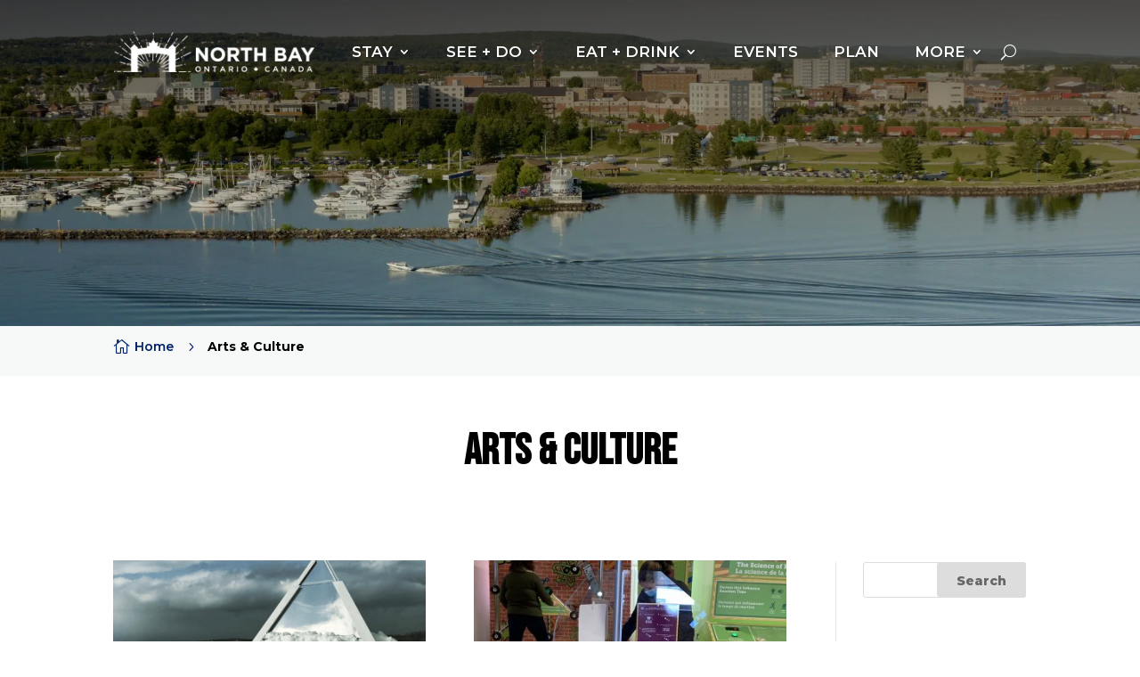

--- FILE ---
content_type: text/css
request_url: https://www.tourismnorthbay.com/wp-content/et-cache/taxonomy/category/65/et-divi-dynamic-tb-11560-tb-11875-tb-15711-late.css?ver=1769697692
body_size: 4539
content:
.et_parallax_bg.et_parallax_bg__sticky,.et_pb_sticky.et_pb_section_parallax_sticky .et_parallax_bg:not(.et_parallax_bg__sticky),.et_pb_sticky .et_pb_section_parallax_sticky .et_parallax_bg:not(.et_parallax_bg__sticky){display:none}.et_pb_sticky.et_pb_section_parallax_sticky .et_parallax_bg.et_parallax_bg__sticky,.et_pb_sticky .et_pb_section_parallax_sticky .et_parallax_bg.et_parallax_bg__sticky{display:block}.et_builder_inner_content.has_et_pb_sticky{z-index:inherit}.et-db #et-boc .et-l #et-fb-app .et_pb_column.has_et_pb_sticky,.et_pb_column.has_et_pb_sticky{z-index:20}.et-l--header .et-db #et-boc .et-l #et-fb-app .et_pb_column.has_et_pb_sticky,.et-l--header .et_pb_column.has_et_pb_sticky{z-index:30}.et-l--footer .et-db #et-boc .et-l #et-fb-app .et_pb_column.has_et_pb_sticky,.et-l--footer .et_pb_column.has_et_pb_sticky{z-index:10}.et_pb_sticky_placeholder{opacity:0!important}.et_pb_sticky .et_overlay.et_pb_inline_icon_sticky:before,.et_pb_sticky .et_pb_inline_icon_sticky:before{content:attr(data-icon-sticky)!important}body .et-script-temporary-measurement{opacity:0}
.dsm_breadcrumbs {
    display: flex;
    align-items: center;
    flex-wrap: wrap;
    margin: 0;
}

#left-area ul.dsm_breadcrumbs,
.entry-content ul.dsm_breadcrumbs,
.et-l--header ul.dsm_breadcrumbs,
.et-l--body ul.dsm_breadcrumbs,
.et-l--footer ul.dsm_breadcrumbs,
.comment-content ul.dsm_breadcrumbs,
body.et-pb-preview #main-content .container ul.dsm_breadcrumbs {
    padding: 0;
    list-style-type: none;
}

.dsm_breadcrumbs a,
.dsm_breadcrumbs strong {
    display: inline-block;
}

.dsm_breadcrumbs .dsm_home_text_wrapper {
    display: flex;
    align-items: center;
}

.dsm_breadcrumbs>li {
    margin-left: 10px;
    display: flex;
    align-items: center;
    border-style: solid;
}

.dsm_breadcrumbs>li:first-child {
    margin-left: 0;

}

.dsm_home_item .dsm_home_icon,
.et-db #et-boc .et-l .dsm_home_icon {
    font-size: 18px;
    font-weight: 700;
    margin-right: 5px;
}

.dsm_breadcrumbs_separator {
    width: auto;
}

.dsm_breadcrumbs_separator .dsm_separator_icon,
.et-db #et-boc .et-l .dsm_separator_icon {
    font-size: 18px;
    font-weight: 700;
}
.mfp-wrap .mfp-container button:hover{background:transparent!important}.mfp-wrap .mfp-arrow:active{position:absolute;top:50%}.mfp-wrap .mfp-close:active{position:absolute;top:-10px}.mfp-arrow-left .mfp-a,.mfp-arrow-left:after,.mfp-arrow-right .mfp-a,.mfp-arrow-right:after{font-family:ETmodules;speak:none;font-style:normal;font-weight:400;font-variant:normal;text-transform:none;line-height:1;-webkit-font-smoothing:antialiased;-moz-osx-font-smoothing:grayscale}.mfp-fade.mfp-bg{opacity:.001;-webkit-transition:all .5s ease-out;transition:all .5s ease-out}.mfp-fade.mfp-bg.mfp-ready{opacity:.8}.mfp-fade.mfp-bg.mfp-removing{opacity:0}.mfp-fade .mfp-wrap.mfp-wrap.mfp-ready .mfp-content{opacity:1}.mfp-fade .mfp-wrap.mfp-wrap.mfp-removing .mfp-content{opacity:0}.mfp-fade .mfp-wrap .mfp-content{opacity:.001;-webkit-transition:all .5s ease-out;transition:all .5s ease-out}.mfp-bg{z-index:1000000;overflow:hidden;background:#0b0b0b;opacity:.8;filter:alpha(opacity=80)}.mfp-bg,.mfp-wrap{top:0;left:0;width:100%;height:100%;position:fixed}.mfp-wrap{z-index:1000001;outline:none!important;-webkit-backface-visibility:hidden}.mfp-container{text-align:center;position:absolute;width:100%;height:100%;left:0;top:0;padding:0 8px;-webkit-box-sizing:border-box;box-sizing:border-box}.mfp-container:before{content:"";display:inline-block;height:100%;vertical-align:middle}.mfp-align-top .mfp-container:before{display:none}.mfp-content{position:relative;display:inline-block;vertical-align:middle;margin:0 auto;text-align:left;z-index:1045}.mfp-ajax-holder .mfp-content,.mfp-inline-holder .mfp-content{width:100%;cursor:auto}.mfp-ajax-cur{cursor:progress}.mfp-zoom{cursor:pointer;cursor:-webkit-zoom-in;cursor:zoom-in}.mfp-zoom-out-cur,.mfp-zoom-out-cur .mfp-image-holder .mfp-close{cursor:-webkit-zoom-out;cursor:zoom-out}.mfp-auto-cursor .mfp-content{cursor:auto}.mfp-arrow,.mfp-close,.mfp-counter,.mfp-preloader{-webkit-user-select:none;-moz-user-select:none;-ms-user-select:none;user-select:none}.mfp-loading.mfp-figure{display:none}.mfp-hide{display:none!important}.mfp-preloader{color:#ccc;position:absolute;top:50%;width:auto;text-align:center;margin-top:-.8em;left:8px;right:8px;z-index:1044}.mfp-preloader a{color:#ccc}.mfp-preloader a:hover{color:#fff}.mfp-s-error .mfp-content,.mfp-s-ready .mfp-preloader{display:none}button.mfp-arrow,button.mfp-close{overflow:visible;cursor:pointer;background:transparent;border:0;-webkit-appearance:none;display:block;outline:none;padding:0;z-index:1046;-webkit-box-shadow:none;box-shadow:none}button::-moz-focus-inner{padding:0;border:0}.mfp-close{width:44px;height:44px;line-height:44px;position:absolute;right:0;top:0;text-decoration:none;text-align:center;opacity:.65;filter:alpha(opacity=65);padding:0 0 18px 10px;color:#fff;font-style:normal;font-size:28px;font-family:Arial,Baskerville,monospace}.mfp-close:focus,.mfp-close:hover{opacity:1;filter:alpha(opacity=100)}.mfp-close:active{top:1px}.mfp-close-btn-in .mfp-close{color:#333}.mfp-iframe-holder .mfp-close,.mfp-image-holder .mfp-close{color:#fff;right:-6px;text-align:right;padding-right:6px;width:100%}.mfp-counter{position:absolute;top:0;right:0;color:#ccc;font-size:12px;line-height:18px}.mfp-arrow{position:absolute;opacity:.55;filter:alpha(opacity=55);top:50%;margin:-32px 0 0;padding:0;-webkit-tap-highlight-color:rgba(0,0,0,0)}.mfp-arrow:hover{opacity:1;filter:alpha(opacity=100)}.mfp-arrow-left{left:10px}.mfp-arrow-right{right:10px}.mfp-iframe-holder{padding-top:40px;padding-bottom:40px}.mfp-iframe-holder .mfp-content{line-height:0;width:100%;max-width:900px}.mfp-iframe-holder .mfp-close{top:-40px}.mfp-iframe-scaler{width:100%;height:0;overflow:hidden;padding-top:56.25%}.mfp-iframe-scaler iframe{position:absolute;display:block;top:0;left:0;width:100%;height:100%;-webkit-box-shadow:0 0 8px rgba(0,0,0,.6);box-shadow:0 0 8px rgba(0,0,0,.6);background:#000}.mfp-arrow{background:none!important;margin-top:-32px!important;line-height:1em!important}.mfp-arrow,.mfp-arrow:after{width:48px!important;height:48px!important}.mfp-arrow:after{margin:0!important;top:0!important;border:none!important}.mfp-arrow-left{left:0!important}.mfp-arrow-left .mfp-a,.mfp-arrow-left:after,.mfp-arrow-right .mfp-a,.mfp-arrow-right:after{border:none;font-size:64px;color:#fff}.mfp-arrow-left:before,.mfp-arrow-right:before{display:none}.mfp-arrow-left .mfp-a,.mfp-arrow-left:after{content:"4"}.mfp-arrow-right .mfp-a,.mfp-arrow-right:after{content:"5"}.mfp-iframe-holder .mfp-close,.mfp-image-holder .mfp-close{font-size:64px;font-family:Open Sans,Arial,sans-serif;font-weight:200;top:-10px;opacity:.2}.mfp-iframe-holder .mfp-close:hover,.mfp-image-holder .mfp-close:hover{opacity:1}img.mfp-img{width:auto;max-width:100%;height:auto;display:block;-webkit-box-sizing:border-box;box-sizing:border-box;padding:40px 0;margin:0 auto}.mfp-figure,img.mfp-img{line-height:0}.mfp-figure:after{content:"";position:absolute;left:0;top:40px;bottom:40px;display:block;right:0;width:auto;height:auto;z-index:-1;-webkit-box-shadow:0 0 8px rgba(0,0,0,.6);box-shadow:0 0 8px rgba(0,0,0,.6);background:#444}.mfp-figure small{color:#bdbdbd;display:block;font-size:12px;line-height:14px}.mfp-figure figure{margin:0}.mfp-bottom-bar{margin-top:-36px;position:absolute;top:100%;left:0;width:100%;cursor:auto}.mfp-title{text-align:left;line-height:18px;color:#f3f3f3;word-wrap:break-word;padding-right:36px}.mfp-image-holder .mfp-content{max-width:100%}.mfp-gallery .mfp-image-holder .mfp-figure{cursor:pointer}@media screen and (max-height:300px),screen and (max-width:800px) and (orientation:landscape){.mfp-img-mobile .mfp-image-holder{padding-left:0;padding-right:0}.mfp-img-mobile img.mfp-img{padding:0}.mfp-img-mobile .mfp-figure:after{top:0;bottom:0}.mfp-img-mobile .mfp-figure small{display:inline;margin-left:5px}.mfp-img-mobile .mfp-bottom-bar{background:rgba(0,0,0,.6);bottom:0;margin:0;top:auto;padding:3px 5px;position:fixed;-webkit-box-sizing:border-box;box-sizing:border-box}.mfp-img-mobile .mfp-bottom-bar:empty{padding:0}.mfp-img-mobile .mfp-counter{right:5px;top:3px}.mfp-img-mobile .mfp-close{top:0;right:0;width:35px;height:35px;line-height:35px;background:rgba(0,0,0,.6);position:fixed;text-align:center;padding:0}}@media (max-width:900px){.mfp-arrow{-webkit-transform:scale(.75);transform:scale(.75)}.mfp-arrow-left{-webkit-transform-origin:0;transform-origin:0}.mfp-arrow-right{-webkit-transform-origin:100%;transform-origin:100%}.mfp-container{padding-left:6px;padding-right:6px}}
.et-db #et-boc .dsm_flipbox_child.et_pb_module,
.et-db #et-boc .et-l #et-fb-app .dsm_flipbox_child.et_pb_module,
.dsm_flipbox_child.et_pb_module.et_pb_section_parallax {
    position: absolute !important;
    height: 100%;
}

/*iOS bug*/
.safari .dsm_flipbox,
.ios .dsm_flipbox {
    -webkit-transform: translate3d(0, 0, 0);
}

/* Safari Flickering bug*/
.uiwebview .dsm_flipbox_child .et_pb_section_video_bg,
.safari .dsm_flipbox_child .et_pb_section_video_bg {
    -webkit-transform: translateZ(0);
    -webkit-backface-visibility: hidden;
}

/*New divi icon update*/
.dsm_flipbox_child .et_pb_button[data-icon]:not([data-icon=""]):after {
    content: attr(data-icon);
}

/*divi new update align text*/

.et_pb_text_align_left {
    text-align: left;
}

.et_pb_text_align_center {
    text-align: center;
}

.et_pb_text_align_right {
    text-align: right;
}

.et_pb_text_align_justified {
    text-align: justify;
}

.dsm-flipbox {
    height: 200px;
    position: relative;
    -webkit-perspective: 1000px;
    perspective: 1000px;
}

.dsm_flipbox_child.et_pb_module {
    margin-bottom: 0 !important;
}

.dsm-flipbox-3d .dsm_flipbox_child .et_pb_module_inner {
    -webkit-transform: translateZ(90px) scale(0.91);
    transform: translateZ(90px) scale(0.91);
}

.dsm-flipbox.dsm-flipbox-3d .dsm_flipbox_child {
    overflow: initial;
}

.dsm-flipbox.dsm-flipbox-3d {
    transform-style: preserve-3d;
}

.et-db #et-boc .dsm-flipbox-3d .dsm_flipbox_child>div {
    -webkit-transform: translateZ(90px) scale(0.91);
    transform: translateZ(90px) scale(0.91);
}

.dsm_flipbox_child .et_pb_module_inner,
.et-db #et-boc .dsm_flipbox_child>div {
    width: 100%;
    -webkit-backface-visibility: hidden;
    backface-visibility: hidden;
}

.dsm_flipbox_child {
    display: flex;
    align-items: center;
    text-align: center;
    position: absolute !important;
    width: 100%;
    height: 100%;
    -webkit-transition: transform .6s ease-in-out;
    -o-transition: transform .6s ease-in-out;
    transition: transform .6s ease-in-out;
    border-style: solid;
    -webkit-transform-style: preserve-3d;
    transform-style: preserve-3d;
    -webkit-backface-visibility: hidden;
    backface-visibility: hidden;
}

.dsm_flipbox_child .et_pb_button {
    text-shadow: none;
    text-decoration: none;
    display: inline-block;
    margin-top: 20px;
}

.dsm_flipbox_child.et_hover_enabled {
    -webkit-transition: transform .6s ease-in-out;
    -o-transition: transform .6s ease-in-out;
    transition: transform .6s ease-in-out;
}

/*Fade*/
.dsm-flipbox-fade .dsm_flipbox_child {
    -webkit-transition: opacity .6s ease-in-out;
    -o-transition: opacity .6s ease-in-out;
    transition: opacity .6s ease-in-out;
}

.dsm_flipbox .dsm_flipbox_hover.dsm-flipbox-fade .dsm_flipbox_child:first-child,
.dsm_flipbox:hover .dsm_flipbox_hover.dsm-flipbox-fade .dsm_flipbox_child:nth-child(2),
.dsm_flipbox .dsm_flipbox_click.dsm-flipbox-fade .dsm_flipbox_child:first-child,
.dsm_flipbox .dsm_flipbox_clicked.dsm-flipbox-fade .dsm_flipbox_child:nth-child(2) {
    opacity: 1;
}

.dsm_flipbox .dsm_flipbox_hover.dsm-flipbox-fade .dsm_flipbox_child:nth-child(2),
.dsm_flipbox:hover .dsm_flipbox_hover.dsm-flipbox-fade .dsm_flipbox_child:first-child,
.dsm_flipbox .dsm_flipbox_click.dsm-flipbox-fade .dsm_flipbox_child:nth-child(2),
.dsm_flipbox .dsm_flipbox_clicked.dsm-flipbox-fade .dsm_flipbox_child:first-child {
    opacity: 0;
}

.dsm-subtitle {
    display: block;
}

/*Zoom In*/
.dsm-flipbox-zoom-in .dsm_flipbox_child {
    -webkit-transition: all .6s ease-in-out;
    -o-transition: all .6s ease-in-out;
    transition: all .6s ease-in-out;
}

.dsm_flipbox .dsm_flipbox_hover.dsm-flipbox-zoom-in .dsm_flipbox_child:nth-child(2),
.dsm_flipbox .dsm_flipbox_click.dsm-flipbox-zoom-in .dsm_flipbox_child:nth-child(2) {
    opacity: 0;
    transform: scale(0.8);
}

.dsm_flipbox:hover .dsm_flipbox_hover.dsm-flipbox-zoom-in .dsm_flipbox_child:nth-child(2),
.dsm_flipbox .dsm_flipbox_clicked.dsm-flipbox-zoom-in .dsm_flipbox_child:nth-child(2) {
    opacity: 1;
    transform: scale(1);

}

/*Zoom Out*/
.dsm_flipbox .dsm-flipbox-zoom .dsm_flipbox_child {
    -webkit-transition: all .6s ease-in-out;
    -o-transition: all .6s ease-in-out;
    transition: all .6s ease-in-out;
}

.dsm_flipbox .dsm_flipbox_hover.dsm-flipbox-zoom-out .dsm_flipbox_child:first-child,
.dsm_flipbox .dsm_flipbox_click.dsm-flipbox-zoom-out .dsm_flipbox_child:first-child {
    opacity: 1;
    transform: scale(1);
    z-index: 1;
}

.dsm_flipbox:hover .dsm_flipbox_hover.dsm-flipbox-zoom-out .dsm_flipbox_child:first-child,
.dsm_flipbox .dsm_flipbox_clicked.dsm-flipbox-zoom-out .dsm_flipbox_child:first-child {
    opacity: 0;
    transform: scale(0.8);
}

.dsm_flipbox .dsm_flipbox_hover.dsm-flipbox-zoom-out .dsm_flipbox_child:nth-child(2),
.dsm_flipbox .dsm_flipbox_click.dsm-flipbox-zoom-out .dsm_flipbox_child:nth-child(2) {
    opacity: 0;
    transform: scale(0.8);
}

.dsm_flipbox:hover .dsm_flipbox_hover.dsm-flipbox-zoom-out .dsm_flipbox_child:nth-child(2),
.dsm_flipbox .dsm_flipbox_clicked.dsm-flipbox-zoom-out .dsm_flipbox_child:nth-child(2) {
    opacity: 1;
    transform: scale(1);
    z-index: 1;
}

/*Zoom Out Up*/
.dsm_flipbox:hover .dsm_flipbox_hover.dsm-flipbox-zoom-out-up .dsm_flipbox_child:first-child,
.dsm_flipbox .dsm_flipbox_clicked.dsm-flipbox-zoom-out-up .dsm_flipbox_child:first-child {
    animation: dsm-animation-zoom-out-up 0.6s linear;
    animation-iteration-count: 1;
    animation-fill-mode: forwards;
}

.dsm_flipbox .dsm_flipbox_hover.dsm-flipbox-zoom-out-up .dsm_flipbox_child:nth-child(2),
.dsm_flipbox .dsm_flipbox_click.dsm-flipbox-zoom-out-up .dsm_flipbox_child:nth-child(2) {
    opacity: 0;
    transform: scale(0.8);
}

.dsm_flipbox:hover .dsm_flipbox_hover.dsm-flipbox-zoom-out-up .dsm_flipbox_child:nth-child(2),
.dsm_flipbox .dsm_flipbox_clicked.dsm-flipbox-zoom-out-up .dsm_flipbox_child:nth-child(2) {
    opacity: 1;
    transform: scale(1);
}

@-webkit-keyframes dsm-animation-zoom-out-up {
    50% {
        -webkit-transform: scale(0.8) translateY(0%);
        -moz-transform: scale(0.8) translateY(0%);
        -ms-transform: scale(0.8) translateY(0%);
        -o-transform: scale(0.8) translateY(0%);
        transform: scale(0.8) translateY(0%);
        opacity: 0.5;
    }

    100% {
        -webkit-transform: scale(0.8) translateY(-150%);
        -moz-transform: scale(0.8) translateY(-150%);
        -ms-transform: scale(0.8) translateY(-150%);
        -o-transform: scale(0.8) translateY(-150%);
        transform: scale(0.8) translateY(-150%);
        opacity: 0;
    }
}

@keyframes dsm-animation-zoom-out-up {
    50% {
        -webkit-transform: scale(0.8) translateY(0%);
        -moz-transform: scale(0.8) translateY(0%);
        -ms-transform: scale(0.8) translateY(0%);
        -o-transform: scale(0.8) translateY(0%);
        transform: scale(0.8) translateY(0%);
        opacity: 0.5;
    }

    100% {
        -webkit-transform: scale(0.8) translateY(-150%);
        -moz-transform: scale(0.8) translateY(-150%);
        -ms-transform: scale(0.8) translateY(-150%);
        -o-transform: scale(0.8) translateY(-150%);
        transform: scale(0.8) translateY(-150%);
        opacity: 0;
    }
}

/*Zoom Out Down*/
.dsm_flipbox:hover .dsm_flipbox_hover.dsm-flipbox-zoom-out-down .dsm_flipbox_child:first-child,
.dsm_flipbox .dsm_flipbox_clicked.dsm-flipbox-zoom-out-down .dsm_flipbox_child:first-child {
    animation: dsm-animation-zoom-out-down 0.6s linear;
    animation-iteration-count: 1;
    animation-fill-mode: forwards;
}

.dsm_flipbox .dsm_flipbox_hover.dsm-flipbox-zoom-out-down .dsm_flipbox_child:nth-child(2),
.dsm_flipbox .dsm_flipbox_click.dsm-flipbox-zoom-out-down .dsm_flipbox_child:nth-child(2) {
    opacity: 0;
    transform: scale(0.8);
}

.dsm_flipbox:hover .dsm_flipbox_hover.dsm-flipbox-zoom-out-down .dsm_flipbox_child:nth-child(2),
.dsm_flipbox .dsm_flipbox_clicked.dsm-flipbox-zoom-out-down .dsm_flipbox_child:nth-child(2) {
    opacity: 1;
    transform: scale(1);
}

@-webkit-keyframes dsm-animation-zoom-out-down {
    50% {
        -webkit-transform: scale(0.8) translateY(0%);
        -moz-transform: scale(0.8) translateY(0%);
        -ms-transform: scale(0.8) translateY(0%);
        -o-transform: scale(0.8) translateY(0%);
        transform: scale(0.8) translateY(0%);
        opacity: 0.5;
    }

    100% {
        -webkit-transform: scale(0.8) translateY(150%);
        -moz-transform: scale(0.8) translateY(150%);
        -ms-transform: scale(0.8) translateY(150%);
        -o-transform: scale(0.8) translateY(150%);
        transform: scale(0.8) translateY(150%);
        opacity: 0;
    }
}

@keyframes dsm-animation-zoom-out-down {
    50% {
        -webkit-transform: scale(0.8) translateY(0%);
        -moz-transform: scale(0.8) translateY(0%);
        -ms-transform: scale(0.8) translateY(0%);
        -o-transform: scale(0.8) translateY(0%);
        transform: scale(0.8) translateY(0%);
        opacity: 0.5;
    }

    100% {
        -webkit-transform: scale(0.8) translateY(150%);
        -moz-transform: scale(0.8) translateY(150%);
        -ms-transform: scale(0.8) translateY(150%);
        -o-transform: scale(0.8) translateY(150%);
        transform: scale(0.8) translateY(150%);
        opacity: 0;
    }
}

/*Zoom Out Right*/
.dsm_flipbox:hover .dsm_flipbox_hover.dsm-flipbox-zoom-out-right .dsm_flipbox_child:first-child,
.dsm_flipbox .dsm_flipbox_clicked.dsm-flipbox-zoom-out-right .dsm_flipbox_child:first-child {
    animation: dsm-animation-zoom-out-right 0.6s linear;
    animation-iteration-count: 1;
    animation-fill-mode: forwards;
}

.dsm_flipbox .dsm_flipbox_hover.dsm-flipbox-zoom-out-right .dsm_flipbox_child:nth-child(2),
.dsm_flipbox .dsm_flipbox_click.dsm-flipbox-zoom-out-right .dsm_flipbox_child:nth-child(2) {
    opacity: 0;
    transform: scale(0.8);
}

.dsm_flipbox:hover .dsm_flipbox_hover.dsm-flipbox-zoom-out-right .dsm_flipbox_child:nth-child(2),
.dsm_flipbox:hover .dsm_flipbox_clicked.dsm-flipbox-zoom-out-right .dsm_flipbox_child:nth-child(2) {
    opacity: 1;
    transform: scale(1);
}

@-webkit-keyframes dsm-animation-zoom-out-right {
    50% {
        -webkit-transform: scale(0.8) translateX(0%);
        -moz-transform: scale(0.8) translateX(0%);
        -ms-transform: scale(0.8) translateX(0%);
        -o-transform: scale(0.8) translateX(0%);
        transform: scale(0.8) translateX(0%);
        opacity: 0.5;
    }

    100% {
        -webkit-transform: scale(0.8) translateX(150%);
        -moz-transform: scale(0.8) translateX(150%);
        -ms-transform: scale(0.8) translateX(150%);
        -o-transform: scale(0.8) translateX(150%);
        transform: scale(0.8) translateX(150%);
        opacity: 0;
    }
}

@keyframes dsm-animation-zoom-out-right {
    50% {
        -webkit-transform: scale(0.8) translateX(0%);
        -moz-transform: scale(0.8) translateX(0%);
        -ms-transform: scale(0.8) translateX(0%);
        -o-transform: scale(0.8) translateX(0%);
        transform: scale(0.8) translateX(0%);
        opacity: 0.5;
    }

    100% {
        -webkit-transform: scale(0.8) translateX(150%);
        -moz-transform: scale(0.8) translateX(150%);
        -ms-transform: scale(0.8) translateX(150%);
        -o-transform: scale(0.8) translateX(150%);
        transform: scale(0.8) translateX(150%);
        opacity: 0;
    }
}

/*Zoom Out Left*/
.dsm_flipbox:hover .dsm_flipbox_hover.dsm-flipbox-zoom-out-left .dsm_flipbox_child:first-child,
.dsm_flipbox .dsm_flipbox_clicked.dsm-flipbox-zoom-out-left .dsm_flipbox_child:first-child {
    animation: dsm-animation-zoom-out-left 0.6s linear;
    animation-iteration-count: 1;
    animation-fill-mode: forwards;
}

.dsm_flipbox .dsm_flipbox_hover.dsm-flipbox-zoom-out-left .dsm_flipbox_child:nth-child(2),
.dsm_flipbox .dsm_flipbox_click.dsm-flipbox-zoom-out-left .dsm_flipbox_child:nth-child(2) {
    opacity: 0;
    transform: scale(0.8);
}

.dsm_flipbox:hover .dsm_flipbox_hover.dsm-flipbox-zoom-out-left .dsm_flipbox_child:nth-child(2),
.dsm_flipbox .dsm_flipbox_clicked.dsm-flipbox-zoom-out-left .dsm_flipbox_child:nth-child(2) {
    opacity: 1;
    transform: scale(1);
}

@-webkit-keyframes dsm-animation-zoom-out-left {
    50% {
        -webkit-transform: scale(0.8) translateX(0%);
        -moz-transform: scale(0.8) translateX(0%);
        -ms-transform: scale(0.8) translateX(0%);
        -o-transform: scale(0.8) translateX(0%);
        transform: scale(0.8) translateX(0%);
        opacity: 0.5;
    }

    100% {
        -webkit-transform: scale(0.8) translateX(-150%);
        -moz-transform: scale(0.8) translateX(-150%);
        -ms-transform: scale(0.8) translateX(-150%);
        -o-transform: scale(0.8) translateX(-150%);
        transform: scale(0.8) translateX(-150%);
        opacity: 0;
    }
}

@keyframes dsm-animation-zoom-out-left {
    50% {
        -webkit-transform: scale(0.8) translateX(0%);
        -moz-transform: scale(0.8) translateX(0%);
        -ms-transform: scale(0.8) translateX(0%);
        -o-transform: scale(0.8) translateX(0%);
        transform: scale(0.8) translateX(0%);
        opacity: 0.5;
    }

    100% {
        -webkit-transform: scale(0.8) translateX(-150%);
        -moz-transform: scale(0.8) translateX(-150%);
        -ms-transform: scale(0.8) translateX(-150%);
        -o-transform: scale(0.8) translateX(-150%);
        transform: scale(0.8) translateX(-150%);
        opacity: 0;
    }
}

/*Slide*/
.dsm_flipbox [class^='dsm-flipbox-slide-'],
.dsm_flipbox [class*=' dsm-flipbox-slide-'] {
    overflow: hidden;
}

.dsm_flipbox:hover [class^='dsm-flipbox-slide-'].dsm_flipbox_hover .dsm_flipbox_child:nth-child(2),
.dsm_flipbox:hover [class*=' dsm-flipbox-slide-'].dsm_flipbox_hover .dsm_flipbox_child:nth-child(2),
.dsm_flipbox [class^='dsm-flipbox-slide-'].dsm_flipbox_clicked .dsm_flipbox_child:nth-child(2),
.dsm_flipbox [class*=' dsm-flipbox-slide-'].dsm_flipbox_clicked .dsm_flipbox_child:nth-child(2) {
    transform: translate(0, 0);
}

.dsm_flipbox .dsm_flipbox_hover.dsm-flipbox-slide-up .dsm_flipbox_child:nth-child(2),
.dsm_flipbox .dsm_flipbox_click.dsm-flipbox-slide-up .dsm_flipbox_child:nth-child(2) {
    transform: translateY(100%);
}

.dsm_flipbox .dsm_flipbox_hover.dsm-flipbox-slide-down .dsm_flipbox_child:nth-child(2),
.dsm_flipbox .dsm_flipbox_click.dsm-flipbox-slide-down .dsm_flipbox_child:nth-child(2) {
    transform: translateY(-100%);
}

.dsm_flipbox .dsm_flipbox_hover.dsm-flipbox-slide-left .dsm_flipbox_child:nth-child(2),
.dsm_flipbox .dsm_flipbox_click.dsm-flipbox-slide-left .dsm_flipbox_child:nth-child(2) {
    transform: translateX(100%);
}

.dsm_flipbox .dsm_flipbox_hover.dsm-flipbox-slide-right .dsm_flipbox_child:nth-child(2),
.dsm_flipbox .dsm_flipbox_click.dsm-flipbox-slide-right .dsm_flipbox_child:nth-child(2) {
    transform: translateX(-100%);
}

/*Icon*/
.dsm_flipbox_child .dsm_flipbox_child_image_wrap {
    display: block;
    margin: auto;
}

.dsm_flipbox_child_image {
    display: inline-block;
    max-width: 100%;
    margin-bottom: 30px;
    line-height: 0;
}

.dsm_flipbox_icon_position_left .dsm_flipbox_child_image,
.dsm_flipbox_icon_position_right .dsm_flipbox_child_image {
    display: table-cell;
    width: 32px;
    line-height: 0;
}

.dsm_flipbox_icon_position_left .dsm_flipbox_wrapper {
    padding-left: 15px;
}

.dsm_flipbox_icon_position_left .dsm_flipbox_wrapper,
.dsm_flipbox_icon_position_right .dsm_flipbox_wrapper {
    display: table-cell;
    vertical-align: top;
}

/*Hover*/
.dsm_flipbox .dsm_flipbox_hover.dsm-flipbox-effect-right .dsm_flipbox_child:first-child,
.dsm_flipbox .dsm_flipbox_click.dsm-flipbox-effect-right .dsm_flipbox_child:first-child {
    z-index: 1;
    transform: rotateX(0deg) rotateY(0deg);
}

.dsm_flipbox:hover .dsm_flipbox_hover.dsm-flipbox-effect-right .dsm_flipbox_child:first-child,
.dsm_flipbox .dsm_flipbox_clicked.dsm-flipbox-effect-right .dsm_flipbox_child:first-child {
    transform: rotateX(0deg) rotateY(180deg);
}

.dsm_flipbox .dsm_flipbox_hover.dsm-flipbox-effect-right .dsm_flipbox_child:nth-child(2),
.dsm_flipbox .dsm_flipbox_click.dsm-flipbox-effect-right .dsm_flipbox_child:nth-child(2) {
    transform: rotateX(0deg) rotateY(-180deg);
}

.dsm_flipbox:hover .dsm_flipbox_hover.dsm-flipbox-effect-right .dsm_flipbox_child:nth-child(2),
.dsm_flipbox .dsm_flipbox_clicked.dsm-flipbox-effect-right .dsm_flipbox_child:nth-child(2) {
    transform: rotateX(0deg) rotateY(0deg);
}


/*Left*/
.dsm_flipbox .dsm_flipbox_hover.dsm-flipbox-effect-left .dsm_flipbox_child:first-child,
.dsm_flipbox .dsm_flipbox_click.dsm-flipbox-effect-left .dsm_flipbox_child:first-child {
    z-index: 1;
    transform: rotateX(0deg) rotateY(0deg);
}

.dsm_flipbox:hover .dsm_flipbox_hover.dsm-flipbox-effect-left .dsm_flipbox_child:first-child,
.dsm_flipbox .dsm_flipbox_clicked.dsm-flipbox-effect-left .dsm_flipbox_child:first-child {
    transform: rotateX(0deg) rotateY(-180deg);
}

.dsm_flipbox .dsm_flipbox_hover.dsm-flipbox-effect-left .dsm_flipbox_child:nth-child(2),
.dsm_flipbox .dsm_flipbox_click.dsm-flipbox-effect-left .dsm_flipbox_child:nth-child(2) {
    transform: rotateX(0deg) rotateY(180deg);
}

.dsm_flipbox:hover .dsm_flipbox_hover.dsm-flipbox-effect-left .dsm_flipbox_child:nth-child(2),
.dsm_flipbox .dsm_flipbox_clicked.dsm-flipbox-effect-left .dsm_flipbox_child:nth-child(2) {
    transform: rotateX(0deg) rotateY(0deg);
}

/*Up*/
.dsm_flipbox .dsm_flipbox_hover.dsm-flipbox-effect-up .dsm_flipbox_child:first-child,
.dsm_flipbox .dsm_flipbox_click.dsm-flipbox-effect-up .dsm_flipbox_child:first-child {
    z-index: 1;
    transform: rotateX(0deg) rotateY(0deg);
}

.dsm_flipbox:hover .dsm_flipbox_hover.dsm-flipbox-effect-up .dsm_flipbox_child:first-child,
.dsm_flipbox .dsm_flipbox_clicked.dsm-flipbox-effect-up .dsm_flipbox_child:first-child {
    transform: rotateX(180deg) rotateY(0);
}

.dsm_flipbox .dsm_flipbox_hover.dsm-flipbox-effect-up .dsm_flipbox_child:nth-child(2),
.dsm_flipbox .dsm_flipbox_click.dsm-flipbox-effect-up .dsm_flipbox_child:nth-child(2) {
    transform: rotateX(-180deg) rotateY(0);
}

.dsm_flipbox:hover .dsm_flipbox_hover.dsm-flipbox-effect-up .dsm_flipbox_child:nth-child(2),
.dsm_flipbox .dsm_flipbox_clicked.dsm-flipbox-effect-up .dsm_flipbox_child:nth-child(2) {
    transform: rotateX(0deg) rotateY(0deg);
}

/*Down*/
.dsm_flipbox .dsm_flipbox_hover.dsm-flipbox-effect-down .dsm_flipbox_child:first-child,
.dsm_flipbox .dsm_flipbox_click.dsm-flipbox-effect-down .dsm_flipbox_child:first-child {
    z-index: 1;
    transform: rotateX(0deg) rotateY(0deg);
}

.dsm_flipbox:hover .dsm_flipbox_hover.dsm-flipbox-effect-down .dsm_flipbox_child:first-child,
.dsm_flipbox .dsm_flipbox_clicked.dsm-flipbox-effect-down .dsm_flipbox_child:first-child {
    transform: rotateX(-180deg) rotateY(0);
}

.dsm_flipbox .dsm_flipbox_hover.dsm-flipbox-effect-down .dsm_flipbox_child:nth-child(2),
.dsm_flipbox .dsm_flipbox_click.dsm-flipbox-effect-down .dsm_flipbox_child:nth-child(2) {
    transform: rotateX(180deg) rotateY(0);
}

.dsm_flipbox:hover .dsm_flipbox_hover.dsm-flipbox-effect-down .dsm_flipbox_child:nth-child(2),
.dsm_flipbox .dsm_flipbox_clicked.dsm-flipbox-effect-down .dsm_flipbox_child:nth-child(2) {
    transform: rotateX(0deg) rotateY(0deg);
}
.dsm_icon_list .dsm_icon_list_items,
#left-area ul.dsm_icon_list_items,
.comment-content ul.dsm_icon_list_items,
.entry-content ul.dsm_icon_list_items,
.et-l--body ul.dsm_icon_list_items,
.et-l--footer ul.dsm_icon_list_items,
.et-l--header ul.dsm_icon_list_items,
body.et-pb-preview #main-content .container ul.dsm_icon_list_items,
.et-l--body ul.dsm_icon_list_items,
.et-l--footer ul.dsm_icon_list_items,
.et-l--header ul.dsm_icon_list_items {
    list-style-type: none;
    margin: 0;
    padding: 0;
    line-height: 26px;
}

.dsm_icon_list .dsm_icon_list_items.dsm_icon_list_layout_horizontal .dsm_icon_list_child {
    display: inline-flex;
}

.dsm_icon_list .dsm_icon_list_child,
.dsm_icon_list .dsm_icon_list_child a,
.dsm_icon_list .dsm_icon_list_child .dsm_icon_list_tooltip {
    display: flex;
    align-items: center;
    margin: 0;
    padding: 0;
    position: relative;
}

.dsm_icon_list_text {
    line-height: 1.7em;
}

.dsm_icon_list .dsm_icon_list_ltr_direction .dsm_icon_list_child .dsm_icon_list_text {
    padding-left: 5px;
}

.dsm_icon_list .dsm_icon_list_rtl_direction .dsm_icon_list_child .dsm_icon_list_text {
    padding-right: 5px;
}

.dsm_icon_list .dsm_icon_list_child {
    border-style: solid;
    border-color: #333333;
}

.dsm_icon_list .dsm_icon_list_wrapper {
    flex-shrink: 0;
    line-height: 0;
}

.dsm_icon_list .dsm_icon_list_icon {
    display: inline-block;
    -webkit-box-sizing: border-box;
    -moz-box-sizing: border-box;
    box-sizing: border-box;
    font-family: ETmodules;
    font-size: 14px;
    font-weight: 400;
    font-style: normal;
    font-variant: normal;
    -webkit-font-smoothing: antialiased;
    line-height: 1;
    text-transform: none;
    content: attr(data-icon);
    speak: none;
    border-style: solid;
    border-color: #333333;
    flex-shrink: 0;
}

.dsm_icon_list .dsm_icon_list_image {
    border-style: solid;
    border-color: #333333;
    display: inline-block;
    flex-shrink: 0;
}

.dsm_icon_list .dsm_icon_list_image img {
    width: 24px;
}

.dsm_icon_list_tooltip:hover {
    cursor: pointer;
}

.tippy-tooltip.dsm_icon_list_child_tooltip_wrapper {
    pointer-events: auto !important;
    line-height: 1.4em;
    word-wrap: break-word;
    color: #fff;
    font-size: 13px;
    overflow: visible !important;
}

.tippy-tooltip.dsm_icon_list_child_tooltip_wrapper .tippy-arrow::after {
    border-top: 6px solid transparent;
    border-bottom: 6px solid transparent;
}

.tippy-tooltip.dsm_icon_list_child_tooltip_wrapper .tippy-arrow::after {
    content: "";
    position: absolute;
    top: -6px;
    transform: translateZ(-1px);
    border-top: 6px solid transparent;
    border-bottom: 6px solid transparent;
}

/*fix divi column*/
.dsm_icon_list_column_fix {
    z-index: 1;
}

/*fb*/
.et-fb .dsm_icon_list_child.et_pb_module,
.et-fb .dsm_icon_list .dsm_icon_list_child.et-fb-module--short,
.et-db #et-boc .et-l #et-fb-app .dsm_icon_list_child.et_pb_module {
    margin-bottom: 0;
}

.et-fb .dsm_icon_list .dsm_icon_list_child>div,
.et-fb .dsm_icon_list .dsm_icon_list_child>div a,
.et-fb .dsm_icon_list .dsm_icon_list_child>div .dsm_icon_list_tooltip {
    display: flex;
    align-items: center;
    margin: 0;
    padding: 0;
    position: relative;
}

.et-fb .dsm_icon_list_child .et_pb_module_inner,
.et-fb .dsm_icon_list .dsm_icon_list_child>div {
    width: 100%;
}

--- FILE ---
content_type: text/css
request_url: https://www.tourismnorthbay.com/wp-content/themes/tourism-child-theme/css/listing-filter.css?ver=1.1
body_size: 711
content:
.listing-filter-container {
    display: flex;
    gap: 30px;
    align-items: flex-start;
}

.listing-filter-sidebar {
    flex: 0 0 300px;
    min-width: 250px;
}

.listing-filter-results {
    flex: 1;
    min-width: 0;
}

.listing-categories-list {
    list-style: none;
    padding: 0;
    margin: 0;
}

.listing-categories-list ul {
    list-style: none;
    padding-left: 20px;
    display: block;
    /* Shown by default */
}

.listing-categories-list li {
    list-style: none;
}

.listing-cat-item {
    margin-bottom: 5px;
}

.listing-cat-header {
    display: flex;
    align-items: center;
}

.listing-cat-header h3 {
	color:#002169;
	font-size:30px;
}

.listing-cat-toggle {
    cursor: pointer;
    margin-left: 5px;
    width: 20px;
    height: 20px;
    display: inline-flex;
    align-items: center;
    justify-content: center;
    font-weight: bold;
}

.listing-cat-toggle::after {   
    content: "ˇ";
    font-size: 32px;
    position: absolute;
    font-weight: 800;
}

.listing-cat-toggle.open::after {   
    content: "ˆ";
    font-size: 32px;
    position: absolute;
    font-weight: 800;
}

#listing-results {
    min-height: 100px;
}

#listing-results .et_pb_portfolio_grid {
    display: grid;
    grid-template-columns: repeat(3, 1fr);
    gap: 30px;
}

#listing-results .et_pb_portfolio_item {
    width: 100%;
    margin: 0;
	padding-top: 75% !important;
    display: block !important;	
}

#listing-results .et_pb_portfolio_item.et_pb_grid_item {
    position: relative;
}


#listing-results .et_pb_portfolio_item img {
    position: absolute!important;
    height: 100%!important;
    width: 100%!important;
    top: 0!important;
    left: 0!important;
    right: 0!important;
    bottom: 0!important;
    object-fit: cover!important;
}

#listing-results .et_pb_portfolio_item:hover {
    box-shadow: 0px 2px 18px 0px rgba(0, 0, 0, 0.3);
	transition: box-shadow 300ms ease 0ms;
	background-color: rgba(0, 0, 0, 0.15) !important;
}

#listing-results .et_pb_portfolio_0 .et_overlay{
    background-color: rgba(0, 0, 0, 0.15) !important;
	border:0 !important;   
}

#listing-results.loading {
    opacity: 0.5;
    pointer-events: none;
}

#listing-results .et_pb_module_header{
	bottom: -0.5rem !important;
    margin: 20px !important;
    z-index: 100;
    position: absolute;
    background-color: rgba(255, 255, 255, 0.8);;
    padding: 7px 7px 5px 7px !important;
    width: -webkit-fill-available;
	width: -moz-available;
	text-align:center;
}





--- FILE ---
content_type: text/css
request_url: https://www.tourismnorthbay.com/wp-content/themes/tourism-child-theme/style.css?ver=4.27.4
body_size: 277
content:
/*
Theme Name: Tourism Child Theme - Divi
Theme URI: http://www.elegantthemes.com/gallery/divi/
Template: Divi
Author: Clark Communications
Author URI: https://www.clarkcommunications.ca
Description: Smart. Flexible. Beautiful. Divi is the most powerful theme in our collection.
Tags: responsive-layout,one-column,two-columns,three-columns,four-columns,left-sidebar,right-sidebar,custom-background,custom-colors,featured-images,full-width-template,post-formats,rtl-language-support,theme-options,threaded-comments,translation-ready
Version: 4.4.7.1591286466
Updated: 2020-06-04 12:01:06

*/

--- FILE ---
content_type: text/css
request_url: https://www.tourismnorthbay.com/wp-content/et-cache/global/et-divi-customizer-global.min.css?ver=1766521802
body_size: 6741
content:
body,.et_pb_column_1_2 .et_quote_content blockquote cite,.et_pb_column_1_2 .et_link_content a.et_link_main_url,.et_pb_column_1_3 .et_quote_content blockquote cite,.et_pb_column_3_8 .et_quote_content blockquote cite,.et_pb_column_1_4 .et_quote_content blockquote cite,.et_pb_blog_grid .et_quote_content blockquote cite,.et_pb_column_1_3 .et_link_content a.et_link_main_url,.et_pb_column_3_8 .et_link_content a.et_link_main_url,.et_pb_column_1_4 .et_link_content a.et_link_main_url,.et_pb_blog_grid .et_link_content a.et_link_main_url,body .et_pb_bg_layout_light .et_pb_post p,body .et_pb_bg_layout_dark .et_pb_post p{font-size:16px}.et_pb_slide_content,.et_pb_best_value{font-size:18px}body{color:#58595b}h1,h2,h3,h4,h5,h6{color:#000000}#et_search_icon:hover,.mobile_menu_bar:before,.mobile_menu_bar:after,.et_toggle_slide_menu:after,.et-social-icon a:hover,.et_pb_sum,.et_pb_pricing li a,.et_pb_pricing_table_button,.et_overlay:before,.entry-summary p.price ins,.et_pb_member_social_links a:hover,.et_pb_widget li a:hover,.et_pb_filterable_portfolio .et_pb_portfolio_filters li a.active,.et_pb_filterable_portfolio .et_pb_portofolio_pagination ul li a.active,.et_pb_gallery .et_pb_gallery_pagination ul li a.active,.wp-pagenavi span.current,.wp-pagenavi a:hover,.nav-single a,.tagged_as a,.posted_in a{color:#002169}.et_pb_contact_submit,.et_password_protected_form .et_submit_button,.et_pb_bg_layout_light .et_pb_newsletter_button,.comment-reply-link,.form-submit .et_pb_button,.et_pb_bg_layout_light .et_pb_promo_button,.et_pb_bg_layout_light .et_pb_more_button,.et_pb_contact p input[type="checkbox"]:checked+label i:before,.et_pb_bg_layout_light.et_pb_module.et_pb_button{color:#002169}.footer-widget h4{color:#002169}.et-search-form,.nav li ul,.et_mobile_menu,.footer-widget li:before,.et_pb_pricing li:before,blockquote{border-color:#002169}.et_pb_counter_amount,.et_pb_featured_table .et_pb_pricing_heading,.et_quote_content,.et_link_content,.et_audio_content,.et_pb_post_slider.et_pb_bg_layout_dark,.et_slide_in_menu_container,.et_pb_contact p input[type="radio"]:checked+label i:before{background-color:#002169}a{color:#002169}#main-header,#main-header .nav li ul,.et-search-form,#main-header .et_mobile_menu{background-color:rgba(10,10,10,0.92)}.et_secondary_nav_enabled #page-container #top-header{background-color:#002169!important}#et-secondary-nav li ul{background-color:#002169}.et_header_style_centered .mobile_nav .select_page,.et_header_style_split .mobile_nav .select_page,.et_nav_text_color_light #top-menu>li>a,.et_nav_text_color_dark #top-menu>li>a,#top-menu a,.et_mobile_menu li a,.et_nav_text_color_light .et_mobile_menu li a,.et_nav_text_color_dark .et_mobile_menu li a,#et_search_icon:before,.et_search_form_container input,span.et_close_search_field:after,#et-top-navigation .et-cart-info{color:#ffffff}.et_search_form_container input::-moz-placeholder{color:#ffffff}.et_search_form_container input::-webkit-input-placeholder{color:#ffffff}.et_search_form_container input:-ms-input-placeholder{color:#ffffff}#top-menu li a,.et_search_form_container input{font-weight:bold;font-style:normal;text-transform:uppercase;text-decoration:none}.et_search_form_container input::-moz-placeholder{font-weight:bold;font-style:normal;text-transform:uppercase;text-decoration:none}.et_search_form_container input::-webkit-input-placeholder{font-weight:bold;font-style:normal;text-transform:uppercase;text-decoration:none}.et_search_form_container input:-ms-input-placeholder{font-weight:bold;font-style:normal;text-transform:uppercase;text-decoration:none}#top-menu li.current-menu-ancestor>a,#top-menu li.current-menu-item>a,#top-menu li.current_page_item>a{color:#009baf}#main-footer{background-color:#000000}#main-footer .footer-widget h4,#main-footer .widget_block h1,#main-footer .widget_block h2,#main-footer .widget_block h3,#main-footer .widget_block h4,#main-footer .widget_block h5,#main-footer .widget_block h6{color:#002169}.footer-widget li:before{border-color:#002169}#footer-widgets .footer-widget li:before{top:10.6px}#footer-bottom{background-color:rgba(168,168,168,0.32)}#main-header{box-shadow:none}.et-fixed-header#main-header{box-shadow:none!important}body .et_pb_button{font-size:18px;background-color:#002169;border-color:#002169;font-weight:bold;font-style:normal;text-transform:none;text-decoration:none;}body.et_pb_button_helper_class .et_pb_button,body.et_pb_button_helper_class .et_pb_module.et_pb_button{color:#ffffff}body .et_pb_button:after{font-size:28.8px}body .et_pb_bg_layout_light.et_pb_button:hover,body .et_pb_bg_layout_light .et_pb_button:hover,body .et_pb_button:hover{color:#ffffff!important;background-color:rgba(0,0,0,0);border-color:#002169!important}@media only screen and (min-width:981px){.et_header_style_left #et-top-navigation,.et_header_style_split #et-top-navigation{padding:41px 0 0 0}.et_header_style_left #et-top-navigation nav>ul>li>a,.et_header_style_split #et-top-navigation nav>ul>li>a{padding-bottom:41px}.et_header_style_split .centered-inline-logo-wrap{width:81px;margin:-81px 0}.et_header_style_split .centered-inline-logo-wrap #logo{max-height:81px}.et_pb_svg_logo.et_header_style_split .centered-inline-logo-wrap #logo{height:81px}.et_header_style_centered #top-menu>li>a{padding-bottom:15px}.et_header_style_slide #et-top-navigation,.et_header_style_fullscreen #et-top-navigation{padding:32px 0 32px 0!important}.et_header_style_centered #main-header .logo_container{height:81px}.et_header_style_centered.et_hide_primary_logo #main-header:not(.et-fixed-header) .logo_container,.et_header_style_centered.et_hide_fixed_logo #main-header.et-fixed-header .logo_container{height:14.58px}.et_header_style_left .et-fixed-header #et-top-navigation,.et_header_style_split .et-fixed-header #et-top-navigation{padding:30px 0 0 0}.et_header_style_left .et-fixed-header #et-top-navigation nav>ul>li>a,.et_header_style_split .et-fixed-header #et-top-navigation nav>ul>li>a{padding-bottom:30px}.et_header_style_centered header#main-header.et-fixed-header .logo_container{height:60px}.et_header_style_split #main-header.et-fixed-header .centered-inline-logo-wrap{width:60px;margin:-60px 0}.et_header_style_split .et-fixed-header .centered-inline-logo-wrap #logo{max-height:60px}.et_pb_svg_logo.et_header_style_split .et-fixed-header .centered-inline-logo-wrap #logo{height:60px}.et_header_style_slide .et-fixed-header #et-top-navigation,.et_header_style_fullscreen .et-fixed-header #et-top-navigation{padding:21px 0 21px 0!important}.et_fixed_nav #page-container .et-fixed-header#top-header{background-color:#002169!important}.et_fixed_nav #page-container .et-fixed-header#top-header #et-secondary-nav li ul{background-color:#002169}.et-fixed-header #top-menu a,.et-fixed-header #et_search_icon:before,.et-fixed-header #et_top_search .et-search-form input,.et-fixed-header .et_search_form_container input,.et-fixed-header .et_close_search_field:after,.et-fixed-header #et-top-navigation .et-cart-info{color:#ffffff!important}.et-fixed-header .et_search_form_container input::-moz-placeholder{color:#ffffff!important}.et-fixed-header .et_search_form_container input::-webkit-input-placeholder{color:#ffffff!important}.et-fixed-header .et_search_form_container input:-ms-input-placeholder{color:#ffffff!important}.et-fixed-header #top-menu li.current-menu-ancestor>a,.et-fixed-header #top-menu li.current-menu-item>a,.et-fixed-header #top-menu li.current_page_item>a{color:#009baf!important}}@media only screen and (min-width:1350px){.et_pb_row{padding:27px 0}.et_pb_section{padding:54px 0}.single.et_pb_pagebuilder_layout.et_full_width_page .et_post_meta_wrapper{padding-top:81px}.et_pb_fullwidth_section{padding:0}}h1,h1.et_pb_contact_main_title,.et_pb_title_container h1{font-size:44px}h2,.product .related h2,.et_pb_column_1_2 .et_quote_content blockquote p{font-size:37px}h3{font-size:32px}h4,.et_pb_circle_counter h3,.et_pb_number_counter h3,.et_pb_column_1_3 .et_pb_post h2,.et_pb_column_1_4 .et_pb_post h2,.et_pb_blog_grid h2,.et_pb_column_1_3 .et_quote_content blockquote p,.et_pb_column_3_8 .et_quote_content blockquote p,.et_pb_column_1_4 .et_quote_content blockquote p,.et_pb_blog_grid .et_quote_content blockquote p,.et_pb_column_1_3 .et_link_content h2,.et_pb_column_3_8 .et_link_content h2,.et_pb_column_1_4 .et_link_content h2,.et_pb_blog_grid .et_link_content h2,.et_pb_column_1_3 .et_audio_content h2,.et_pb_column_3_8 .et_audio_content h2,.et_pb_column_1_4 .et_audio_content h2,.et_pb_blog_grid .et_audio_content h2,.et_pb_column_3_8 .et_pb_audio_module_content h2,.et_pb_column_1_3 .et_pb_audio_module_content h2,.et_pb_gallery_grid .et_pb_gallery_item h3,.et_pb_portfolio_grid .et_pb_portfolio_item h2,.et_pb_filterable_portfolio_grid .et_pb_portfolio_item h2{font-size:26px}h5{font-size:23px}h6{font-size:20px}.et_pb_slide_description .et_pb_slide_title{font-size:67px}.et_pb_gallery_grid .et_pb_gallery_item h3,.et_pb_portfolio_grid .et_pb_portfolio_item h2,.et_pb_filterable_portfolio_grid .et_pb_portfolio_item h2,.et_pb_column_1_4 .et_pb_audio_module_content h2{font-size:23px}@media only screen and (max-width:980px){h1{font-size:26px}h2,.product .related h2,.et_pb_column_1_2 .et_quote_content blockquote p{font-size:22px}h3{font-size:18px}h4,.et_pb_circle_counter h3,.et_pb_number_counter h3,.et_pb_column_1_3 .et_pb_post h2,.et_pb_column_1_4 .et_pb_post h2,.et_pb_blog_grid h2,.et_pb_column_1_3 .et_quote_content blockquote p,.et_pb_column_3_8 .et_quote_content blockquote p,.et_pb_column_1_4 .et_quote_content blockquote p,.et_pb_blog_grid .et_quote_content blockquote p,.et_pb_column_1_3 .et_link_content h2,.et_pb_column_3_8 .et_link_content h2,.et_pb_column_1_4 .et_link_content h2,.et_pb_blog_grid .et_link_content h2,.et_pb_column_1_3 .et_audio_content h2,.et_pb_column_3_8 .et_audio_content h2,.et_pb_column_1_4 .et_audio_content h2,.et_pb_blog_grid .et_audio_content h2,.et_pb_column_3_8 .et_pb_audio_module_content h2,.et_pb_column_1_3 .et_pb_audio_module_content h2,.et_pb_gallery_grid .et_pb_gallery_item h3,.et_pb_portfolio_grid .et_pb_portfolio_item h2,.et_pb_filterable_portfolio_grid .et_pb_portfolio_item h2{font-size:15px}.et_pb_slider.et_pb_module .et_pb_slides .et_pb_slide_description .et_pb_slide_title{font-size:39px}.et_pb_gallery_grid .et_pb_gallery_item h3,.et_pb_portfolio_grid .et_pb_portfolio_item h2,.et_pb_filterable_portfolio_grid .et_pb_portfolio_item h2,.et_pb_column_1_4 .et_pb_audio_module_content h2{font-size:13px}h5{font-size:13px}h6{font-size:12px}}	h1,h2,h3,h4,h5,h6{font-family:'Bebas Neue',Helvetica,Arial,Lucida,sans-serif}body,input,textarea,select{font-family:'Montserrat',Helvetica,Arial,Lucida,sans-serif}.swiper-button-next:after,.swiper-button-prev:after{transition:.25s}.swiper-button-next:focus:after,.swiper-button-prev:focus:after,.swiper-button-next:hover:after,.swiper-button-prev:hover:after{outline-offset:5px;text-shadow:0 0 15px black}.swiper-button-next:focus-visible:after,.swiper-button-prev:focus-visible:after{outline:3px solid #fff;transition:none}.swiper-thumbs .swiper-slide-active:not(.swiper-slide-thumb-active){opacity:.5!important}.delay-video-load .et_pb_section_video_bg{position:absolute!important;inset:0!important;transform:none!important}.delay-video-load .et_pb_section_video_bg video{position:absolute!important;inset:0!important;width:100%!important;height:100%!important;object-fit:cover!important;transform:none!important;margin:0!important}#gfield_upload_rules_7_16{display:none}iframe.hidden{display:none}.et_pb_blurb_position_left .et_pb_main_blurb_image{width:32px;display:table-cell;line-height:0}.et_pb_blurb_position_left .et_pb_blurb_container,.et_pb_blurb_position_right .et_pb_blurb_container{display:table-cell;vertical-align:top}.home-play-button{background:transparent;border:0;border-radius:999999px;background:rgba(255,255,255,0.0);margin:8vw auto;display:inline;width:102px;height:102px;padding:0;transform:scale(1);transition:.25s}.home-play-button:hover{background:rgba(255,255,255,0.3);transform:scale(1.1);cursor:pointer}@media (max-width:480px){.home-play-button{margin:30% auto 0!important;top:-50px!important;position:relative;transform:scale(.7)}.home-play-button:hover{transform:scale(.8)}}@media (min-width:481px) and (max-width:767px){.home-play-button{margin:30vw auto!important}}@media (min-width:1921px){.home-play-button{margin:12vw auto}}@keyframes zoomInMap{0%{transform:scale(1) translateY(0px)}100%{transform:scale(2.5) translateY(-10px)}}@keyframes zoomInMarker{0%{transform:translateY(14px)}100%{transform:translateY(-10px)}}.et_had_animation .map-zoom-effect img{animation:4s ease-in-out 0s 1 zoomInMap;transform:scale(2.5) translateY(-10px)}.map-zoom-marker{top:calc(50% - 85px)!important}.map-zoom-marker img{transform:translateY(14px);margin-left:2px}.et_had_animation .map-zoom-marker img{animation:4s ease-in-out 0s 1 zoomInMarker;transform:translateY(-10px)}@keyframes zoomInMap2{0%{transform:scale(1) translateY(0px)}100%{transform:scale(3.5) translateY(-13%) translateX(-19.8%)}}@keyframes zoomInMarker2{0%{transform:translateY(14px)}100%{transform:translateY(-10px)}}.et_had_animation .map-zoom-effect2 img{animation:4s ease-in-out 0s 1 zoomInMap2;transform:scale(3.5) translateY(-13%) translateX(-19.8%)}.map-zoom-marker2{top:calc(50% - 85px)!important}.map-zoom-marker2 img{transform:translateY(14px);margin-left:2px}.et_had_animation .map-zoom-marker2 img{animation:4s ease-in-out 0s 1 zoomInMarker2;transform:translateY(-10px)}.add-link{display:none}.add-link-single{display:none!important}.et_pb_column_1_5 .et_pb_button{display:none}.menu-item-666,.hidden-desktop.menu-item-2073{display:none!important}.my-plan-listing .listing-remove{display:none}#my-plan-button-mobile{display:none}#related-listings .et_pb_grid_item{height:auto!important;min-height:auto;background:transparent;padding-right:8px}#related-listings .et_pb_grid_item h2 a{color:#000!important;font-size:18px!important}.et_pb_equal_columns.et_pb_gutters1 .et_pb_column_4_5{width:100%!important}.et_pb_equal_columns.et_pb_gutters1 .et_pb_column_4_5 .item-feed-4-column .et_pb_grid_item{max-height:900px!important}@media (min-width:768px){.da-overlay-visible div#ui-datepicker-div{top:calc(50% + 55px)!important}}div#ui-datepicker-div{display:none}body:not(.page-id-8170):not(.page-id-8442):not(.page-id-8479) .et_pb_button_module_wrapper .et_pb_bg_layout_light.et_pb_button:hover,body:not(.page-id-8170):not(.page-id-8442):not(.page-id-8479) .et_pb_button_module_wrapper .et_pb_bg_layout_light .et_pb_button:hover,body:not(.page-id-8170):not(.page-id-8442):not(.page-id-8479) .et_pb_button_module_wrapper .et_pb_button:hover{background-color:#002169!important}div#ui-datepicker-div{z-index:9999999!important}.widget{display:flex;justify-content:center}.arrival,.departure{color:#fff;text-align:left;padding:4px}.arrival input,.departure input{padding:10px 20px;border-radius:4px;border:1px solid #efefef}.widget .search a{background:#002169;color:#fff;border-radius:4px;padding:.4em 1.5em!important;margin-top:30px;display:inline-block;font-weight:bold;transition:.5s}.widget .search a:hover{background:#000}.widget .search a:focus{background:#000;box-shadow:0 0 0 10px rgba(255,255,255,.3)}.arrival,.departure{position:relative}.arrival .ui-datepicker-trigger,.departure .ui-datepicker-trigger{position:absolute;bottom:14px;right:14px}.et_pb_sidebar_0_tb_body .widget,#sidebar .widget{flex-direction:column;align-items:center;width:100%}.et_pb_sidebar_0_tb_body .arrival,.et_pb_sidebar_0_tb_body .departure,#sidebar .arrival,#sidebar .departure{width:100%;padding:0;color:inherit}.et_pb_sidebar_0_tb_body .widget .search,#sidebar .widget .search{padding:0;width:100%}.et_pb_sidebar_0_tb_body .widget .search a,#sidebar .widget .search a{width:100%;margin-top:10px;text-align:center}.et_pb_sidebar_0_tb_body .widget .arrival input,.et_pb_sidebar_0_tb_body .widget .departure input,#sidebar .widget .arrival input,#sidebar .widget .departure input{width:100%}.et_pb_sidebar_0_tb_body .arrival .ui-datepicker-trigger,.et_pb_sidebar_0_tb_body .departure .ui-datepicker-trigger,#sidebar .arrival .ui-datepicker-trigger,#sidebar .departure .ui-datepicker-trigger{position:absolute;bottom:9px;right:12px}@media (max-width:767px){.widget{flex-direction:column;align-items:center;width:100%}.arrival,.departure{width:80%}.widget .search{padding:4px;width:80%}.widget .search a{width:100%;margin-top:10px}.widget .arrival input,.widget .departure input{width:100%}}.my-plan-listing{margin-bottom:20px;display:inline-block;width:100%}.plan-my-trip-feed{margin-bottom:20px;width:100%}.listing-half-col{width:100%;float:none;font-size:14px;line-height:1.4rem;margin-bottom:10px}.listing-half-col:after{clear:both}.listing-half-col .et-pb-icon{color:#008996;font-size:24px}.listing-remove{float:right;text-align:center;font-size:25px;background-color:#efefef;width:30px;height:30px;padding:2px;border-radius:50px;top:-5px;position:relative;cursor:pointer;transition:.25s}.listing-remove:hover{color:white;background-color:#002169}.my-plan-listing h2{color:#008996;text-transform:uppercase;font-size:20px}.my-plan-listing .et_pb_text_inner p{font-size:15px!important}.my-plan-listing .et_pb_image_wrap img,.my-plan-listing .et_pb_image_wrap{width:100%}@media only screen and (min-width:599px){.listing-half-col{width:50%;padding-right:20px;float:left;margin-bottom:10px}}#planHolder>.et_pb_column_1_3:nth-of-type(3n){margin-right:0}#planHolder>.et_pb_column_1_3:nth-of-type(3n+1){content:'';display:table-cell;clear:both!important}#planHolder>.et_pb_column_1_3{margin-bottom:20px;background:#F7F8F8}#planHolder .et_pb_image_wrap,#planHolder .et_pb_image_wrap img{width:100%!important}#planHolder h2{color:#000;text-transform:uppercase;font-size:24px}.et_pb_portfolio_grid_items .et_pb_portfolio_item .listing-content h2 a{color:#000!important;font-size:24px!important}a#itinerary-planner-button{background:#002169!important;border-color:#002169!important}a#itinerary-planner-button:hover{background-color:#000!important;border-color:#000!important}a.more-link{font-size:14px}#planHolder p{font-size:14px;line-height:1.4rem}#planHolder .et_pb_text_0{min-height:92px;padding-left:15px;padding-right:15px}#planHolder .et_pb_code_inner{padding-left:15px;padding-right:15px;padding-bottom:15px}.more-link{font-weight:bold}.archive .more-link{float:left;margin-top:5px}@media only screen and (min-width:599px){.item-feed-4-column .et_pb_grid_item{width:50%!important}.et_pb_grid_item.et_pb_portfolio_item:nth-child(3n+1){clear:none!important}}@media only screen and (min-width:981px){.item-feed-4-column .et_pb_grid_item{width:25%!important}.item-feed-4-column .et_pb_grid_item.et_pb_portfolio_item:nth-child(3n+1){clear:none!important}}.listing-content{padding:15px;max-height:226px!important;min-height:200px!important;height:200px!important;overflow:hidden;position:relative}.listing-content h2{padding-bottom:10px!important}.myexcerpt{font-size:14px;line-height:1.4em}@media only screen and (min-width:981px){.et_pb_posts h2.entry-title{font-size:27px;line-height:1.2em}.category #left-area .et_pb_post img,.category #left-area .et_overlay,.et_pb_posts .et_pb_post img,.et_pb_posts .et_overlay{width:100%!important}.category #left-area .et_pb_post .entry-featured-image-url,.et_pb_posts .et_pb_post .entry-featured-image-url{width:38%;margin-right:4%;float:left;max-height:180px;overflow:hidden}.category #left-area .entry-title,.category #left-area .post-meta,.category #left-area .post-content,.et_pb_posts .entry-title,.et_pb_posts .post-meta,.et_pb_posts .post-content{float:right;width:58%}body.rtl .et_pb_posts .et_pb_post img,body.rtl .et_pb_posts .et_overlay{float:right;margin-left:4%;margin-right:0}body.rtl .et_pb_posts .entry-title,body.rtl .et_pb_posts .post-meta,body.rtl .et_pb_posts .post-content{float:left}}.cu-blog-4 .et_pb_salvattore_content[data-columns]::before{content:'4 .column.size-1of4'!important}@media only screen and (min-width:599px){.cu-blog-4 .column.size-1of4{width:50%!important;float:left;margin-right:0}.et_pb_column .et_pb_blog_grid .column.size-1of4:nth-child(odd){clear:both}}@media only screen and (min-width:981px){.cu-blog-4 .column.size-1of4{width:25%!important;margin-right:0}.et_pb_column .et_pb_blog_grid .column.size-1of4:nth-child(odd){clear:none!important}}.cu-blog .et_pb_salvattore_content[data-columns]::before{content:'5 .column.size-1of5'!important}@media only screen and (min-width:599px){.cu-blog .column.size-1of5{width:50%!important;float:left;margin-right:0}.et_pb_column .et_pb_blog_grid .column.size-1of5:nth-child(odd){clear:both}}@media only screen and (min-width:981px){.cu-blog .column.size-1of5{width:20%!important;margin-right:0}.et_pb_column .et_pb_blog_grid .column.size-1of5:nth-child(odd){clear:none!important}}.et_pb_column_4_5{width:100%!important}@media (min-width:981px){.et_pb_column_4_5{width:80%!important}}.column.size-1of4 .et_pb_post,.item-feed-4-column .et_pb_grid_item{background:transparent}.column.size-1of4,.item-feed-4-column .et_pb_grid_item{background:#fff}@media (min-width:600px){.column.size-1of4,.item-feed-4-column .et_pb_grid_item{min-height:406px;background:#fff;max-height:406px;overflow:hidden}.column.size-1of4:nth-of-type(2n-1),.item-feed-4-column .et_pb_grid_item:nth-of-type(2n-1){background:#f7f7f7}}@media (min-width:981px){.column.size-1of4,.item-feed-4-column .et_pb_grid_item{min-height:363px;background:#fff;max-height:363px;overflow:hidden}}.column.size-1of4 .post-content-inner{max-height:90px!important;overflow:hidden}.column.size-1of4 .et_pb_post .post-content a:last-of-type{position:absolute;bottom:14px;right:19px}.column.size-1of4{position:relative}.column.size-1of4 .et_pb_post{padding-bottom:50px}.column.size-1of4 .et_pb_post .post-content a.more-link,.item-feed-4-column .et_pb_grid_item a.more-link{position:absolute;bottom:14px;font-weight:bold;left:19px}.add-link{background:#007e8a;float:right;color:#fff;padding:3px 7px;font-weight:bold}.item-feed-4-column .et_pb_grid_item a.add-link{position:absolute;bottom:10px;right:15px}.add-link:hover{background:#002169}.et_pb_fullwidth_header .et_pb_fullwidth_header_scroll{display:none!important}.acf-map{width:100%;height:700px}#listing-page .add-link{float:none}#listing-page>div>.et_pb_section:first-child{padding-top:0px}#listing-page .et_pb_section .et_pb_button_0_tb_body:before{content:attr(data-icon);font-family:"ETmodules"!important;line-height:inherit;font-size:inherit!important;opacity:1;margin-left:-1.3em;right:auto;display:inline-block}#listing-page .entry-title{text-align:center;font-weight:600}#listing-page .et_pb_post_content_0_tb_body{font-size:16px;line-height:2.2em;text-align:center;padding-right:50px;padding-left:50px}.page #related-listings,.search #related-listings,.archive #related-listings,.single-post #related-listings{display:none}#listing-page #relatedlistings{display:inline-block}body #page-container .et_pb_section .outline-button{color:#002169;border-width:2px!important;border-color:#002169;border-radius:3px;font-size:18px;background-color:rgba(0,0,0,0)}.inline-buttons .et_pb_button_module_wrapper{display:inline-block;margin-left:5px;margin-right:5px}.inline-buttons{text-align:center}.shared-plan-title{font-weight:600}.hidden-desktop{display:none!important}.hidden-mobile{display:inline-block}.filter-widget{display:inline-block}@media (max-width:980px){.hidden-mobile{display:none}.filter-widget{display:none}.hidden-link-mobile>a{display:none!important}.hidden-desktop{display:block!important}#listing-page>div>.et_pb_section:first-child{padding-top:79px!important}#listing-page .et_pb_section_1_tb_body{padding-top:30px!important}#listing-page .entry-title{font-size:26px}#listing-page .et_pb_post_content_0_tb_body{padding:0!important}#listing-page .et_pb_post_content_0_tb_body p{font-size:16px}.shared-plan-title{text-align:center}.shared-plan-id{text-align:center}}.visible-print{display:none}@media print{.hidden-print{display:none}.visible-print{display:block}.listing-remove,#my-plan-button-mobile,#main-header,.page-template-page-template-my-plan #et-main-area,footer{display:none}.listing-section{padding-top:0}.listing-column{width:100%}#myListings .et_pb_column_2_5{width:35%}.my-plan-listing{clear:both}.my-plan-listing .et_pb_text_inner p{font-size:14px!important}.listing-half-col{width:40%;padding-right:20px;float:left}.grecaptcha-badge{display:none!important}}.divi-filter-archive-loop .et_pb_section{padding:5px}.dmach-grid-item img.featured-image.wp-post-image{max-width:220px;margin:0 auto}@media all and (max-width:980px){.custom-row{display:-webkit-box;display:-moz-box;display:-ms-flexbox;display:-webkit-flex;display:flex;-webkit-flex-wrap:wrap;flex-wrap:wrap}.first-on-mobile{-webkit-order:1;order:1}.second-on-mobile{-webkit-order:2;order:2}.custom-row:last-child .et_pb_column:last-child{margin-bottom:30px}}.events-form h3{font-size:22px!important}.inner-section-title h3{font-size:22px!important}input[type=number],input[type=url]{border:1px solid #bbb}.gform_save_link{padding:.66em 1.5em!important;border-radius:4px;border-style:inset;font-weight:bold;font-size:15px;box-sizing:border-box}.gform_save_link:hover{background:#ddd!important;cursor:pointer}.gsection_title{margin-top:50px}.gform_title{font-family:'Bebas Neue',display;color:#000;font-size:45px}.gform_heading{margin-bottom:30px}.gform_required_legend{font-style:italic}body .gform_wrapper .gf_progressbar_wrapper .gf_progressbar .gf_progressbar_percentage{background-color:rgb(0,137,150)}body .gform_wrapper .gform_footer input.button,body .gform_wrapper .gform_footer input[type=submit],#gform_submit_button_1,#gform_submit_button_2{background-color:#002169;padding:.8em 1.5em!important;color:#fff;border-radius:4px;border:none;font-weight:800;font-size:15px;cursor:pointer}body .gform_wrapper .gform_footer input[type=submit]:hover{background-color:#000}input[type=submit]{background-color:#002169;padding:.8em 1.5em!important;color:#fff;border-radius:4px;border:none;font-weight:800;font-size:15px;cursor:pointer}input[type=submit]:hover,input[type=submit]:focus{background-color:#000}body .gform_wrapper .gform_body .gform_page_footer .gform_next_button{background-color:#002169;padding:.8em 1.5em!important;color:#fff;border-radius:4px;border:none;font-weight:800;font-size:15px;cursor:pointer}body .gform_wrapper .gform_body .gform_page_footer .gform_next_button:hover{background-color:#000}body .gform_wrapper .gform_body .gform_page_footer .gform_previous_button{background-color:#002169;padding:.8em 1.5em!important;color:#fff;border-radius:4px;border:none;font-weight:800;font-size:15px;cursor:pointer}body .gform_wrapper .gform_body .gform_page_footer .gform_previous_button:hover{background-color:#000}#post-14971 .gform_wrapper.gravity-theme .ginput_complex .ginput_container_date{flex-basis:max-content}@media (max-width:480px){#post-14971 .ginput_container_date{min-width:100%!important;margin:0 0 10px}}#post-14971 .ginput_container_date select,#post-14971 .ginput_container_time select{padding:8px}#post-14971 input[type=number]{border:1px solid #bbb}.et_mobile_menu li a:hover,.nav ul li a:hover{background-color:rgba(0,0,0,0);opacity:1;color:#000}#menu-item-10455 a,#menu-item-10439 a,#menu-item-10441 a,#menu-item-10440 a{min-width:-webkit-fill-available!important}#menu-item-10455,#menu-item-10439,#menu-item-10441{border-right:1px #EBEBEB solid}.et-menu-nav li.mega-menu>ul>li>a:first-child{padding-top:15px!important;padding-bottom:15px;font-weight:500!important;border-bottom:1px solid #EBEBEB}.menu-header-css.et_pb_menu .et_pb_menu__search-input{color:#333!important;background-color:#f9f9f9;text-align:right}.menu-header-css.et_pb_menu .et-menu>li{padding-left:20px;padding-right:20px}.menu-header-css .nav li li{padding:0px}.et-menu li{padding-right:0px}#et_mobile_nav_menu .mobile_nav.opened .mobile_menu_bar::before,.et_pb_module.et_pb_menu .et_mobile_nav_menu .mobile_nav.opened .mobile_menu_bar::before{content:'\4d'}ul.et_mobile_menu li.menu-item-has-children .mobile-toggle,ul.et_mobile_menu li.page_item_has_children .mobile-toggle,.et-db #et-boc .et-l ul.et_mobile_menu li.menu-item-has-children .mobile-toggle,.et-db #et-boc .et-l ul.et_mobile_menu li.page_item_has_children .mobile-toggle{width:44px;height:100%;padding:0px!important;max-height:44px;border:none;position:absolute;right:0px;top:0px;z-index:999;background-color:transparent}ul.et_mobile_menu>li.menu-item-has-children,ul.et_mobile_menu>li.page_item_has_children,ul.et_mobile_menu>li.menu-item-has-children .sub-menu li.menu-item-has-children,.et-db #et-boc .et-l ul.et_mobile_menu>li.menu-item-has-children,.et-db #et-boc .et-l ul.et_mobile_menu>li.page_item_has_children,.et-db #et-boc .et-l ul.et_mobile_menu>li.menu-item-has-children .sub-menu li.menu-item-has-children{position:relative}.et_mobile_menu .menu-item-has-children>a,.et-db #et-boc .et-l .et_mobile_menu .menu-item-has-children>a{background-color:transparent}ul.et_mobile_menu .menu-item-has-children .sub-menu,#main-header ul.et_mobile_menu .menu-item-has-children .sub-menu,.et-db #et-boc .et-l ul.et_mobile_menu .menu-item-has-children .sub-menu,.et-db #main-header ul.et_mobile_menu .menu-item-has-children .sub-menu{display:none!important;visibility:hidden!important}ul.et_mobile_menu .menu-item-has-children .sub-menu.visible,#main-header ul.et_mobile_menu .menu-item-has-children .sub-menu.visible,.et-db #et-boc .et-l ul.et_mobile_menu .menu-item-has-children .sub-menu.visible,.et-db #main-header ul.et_mobile_menu .menu-item-has-children .sub-menu.visible{display:block!important;visibility:visible!important}ul.et_mobile_menu li.menu-item-has-children .mobile-toggle,.et-db #et-boc .et-l ul.et_mobile_menu li.menu-item-has-children .mobile-toggle{text-align:center;opacity:1}ul.et_mobile_menu li.menu-item-has-children .mobile-toggle::after,.et-db #et-boc .et-l ul.et_mobile_menu li.menu-item-has-children .mobile-toggle::after{top:10px;position:relative;font-family:"ETModules";content:'\33';color:#002169;background:#f0f3f6;border-radius:50%;padding:3px}ul.et_mobile_menu li.menu-item-has-children.dt-open>.mobile-toggle::after,.et-db #et-boc .et-l ul.et_mobile_menu li.menu-item-has-children.dt-open>.mobile-toggle::after{content:'\32'}.et_pb_menu_0.et_pb_menu .et_mobile_menu:after{position:absolute;right:5%;margin-left:-20px;top:-14px;width:0;height:0;content:'';border-left:20px solid transparent;border-right:20px solid transparent;border-bottom:20px solid #ffffff}.mobile_menu_bar{position:relative;display:block;bottom:0;line-height:0}.et_pb_menu_0.et_pb_menu .et_mobile_menu,.et_pb_menu_0.et_pb_menu .et_mobile_menu ul{background-color:#ffffff!important;border-radius:10px}.et-db #et-boc .et-l ul.et_mobile_menu li#menu-item-10497.menu-item-has-children .mobile-toggle{width:100%!important;text-align:right!important;padding-right:8px!important}ul#mobile_menu2{overflow:scroll;max-height:calc(100vh - 120px);margin-top:6px}.grid-homepage-css .dsm_flipbox h1.et_pb_module_header,.grid-homepage-css .dsm_flipbox h2.et_pb_module_header,.grid-homepage-css .dsm_flipbox h3.et_pb_module_header,.grid-homepage-css .dsm_flipbox h4.et_pb_module_header,.grid-homepage-css .dsm_flipbox h5.et_pb_module_header,.grid-homepage-css .dsm_flipbox h6.et_pb_module_header{font-weight:normal!important}.dsm_flipbox_child .et_pb_button{background-color:RGBA(255,255,255,0)!important;font-weight:normal!important;margin-top:5px}.card-end-css .dsm_card_badge_text{width:85%}.sm-icons-css .dsm_icon_list_text{display:none}.footer-menu-css-main{font-weight:600;font-family:'Bebas Neue',display;font-size:25px!important;letter-spacing:2px}.footer-logo-tnb img{width:202px;height:41px}.et_pb_section_video:not(.et_pb_section--with-menu){overflow:visible}.et-db #et-boc .et-l .et-pb-icon{font-size:18px}.full-height-image-column{height:100%}.full-height-image-column .et_pb_image_wrap{height:100%}.full-height-image-column img{object-fit:cover;height:100%}.image-4-3 .et_pb_image_wrap{padding-top:75%;display:block}.image-4-3 .et_pb_image_wrap img{position:absolute;height:100%;width:100%;top:0;left:0;right:0;bottom:0;object-fit:cover}.image-1-1 .et_pb_image_wrap{padding-top:100%;display:block}.image-1-1 .et_pb_image_wrap img{position:absolute;height:100%;width:100%;top:0;left:0;right:0;bottom:0;object-fit:cover}@media (min-width:981px){#cta_stayeatsee .et_pb_column{width:25%}}#cta_stayeatsee .et_pb_column{margin-right:0}#blog-gallery h2.entry-title{position:absolute;bottom:0}#blog-gallery .post-content{display:none!important}#blog-gallery .et_pb_post{position:relative;padding-bottom:0!important;border:0!important}#blog-gallery .et_pb_post .et_pb_image_container,#blog-gallery .et_pb_post .entry-featured-image-url{margin-bottom:0!important;overflow:hidden}#blog-gallery .et_pb_post .et_pb_image_container img{transition:.5s!important}#blog-gallery .et_pb_post:hover .et_pb_image_container img{transform:scale(1.1)}body #blog-gallery h2.entry-title{width:101%;margin-left:-20px;margin-right:-20px;padding:0!important;background:rgba(255,255,255,0.8);background:linear-gradient(0deg,rgba(255,255,255,.92) 40%,rgba(255,255,255,0) 100%)}#blog-gallery h2.entry-title a{display:block;padding:50px 20px 3%!important}#blog-gallery .et_pb_post:hover h2.entry-title a{padding-top:60px!important;padding-bottom:4%!important}#blog-gallery .et_pb_post h2.entry-title a{transition:.5s}#blog-gallery .et_pb_post h2.entry-title:first-of-type:not(div+h2){position:relative;width:calc(100% + 40px)!important;display:block!important;padding:0px!important;margin:-20px!important;box-sizing:border-box}#blog-gallery .et_pb_post h2.entry-title:first-of-type:not(div+h2) a{background:#ededec;padding:20px!important}#blog-gallery .et_pb_post h2.entry-title:first-of-type:not(div+h2) a:hover{background:#cecece}

--- FILE ---
content_type: text/css
request_url: https://www.tourismnorthbay.com/wp-content/et-cache/11875/et-core-unified-cpt-deferred-11875.min.css?ver=1766524210
body_size: 154
content:
.et_pb_row_1_tb_body.et_pb_row{padding-top:5px!important;padding-bottom:5px!important;padding-top:5px;padding-bottom:5px}.et_pb_text_0_tb_body{line-height:2.2em;font-size:18px;line-height:2.2em}.et_pb_text_0_tb_body h1{font-weight:600;font-size:48px;color:#000000!important;line-height:1.2em}.et_pb_section_6_tb_body.et_pb_section{padding-top:0px;padding-bottom:0px}@media only screen and (max-width:980px){.et_pb_text_0_tb_body h1{font-size:44px}.et_pb_blog_0_tb_body .et_pb_post .entry-title,.et_pb_blog_0_tb_body .not-found-title{font-size:20px!important}}@media only screen and (max-width:767px){.et_pb_text_0_tb_body h1{font-size:35px}.et_pb_blog_0_tb_body .et_pb_post .entry-title,.et_pb_blog_0_tb_body .not-found-title{font-size:20px!important}}

--- FILE ---
content_type: text/css
request_url: https://www.tourismnorthbay.com/wp-content/et-cache/15711/et-core-unified-cpt-deferred-15711.min.css?ver=1766524210
body_size: 1003
content:
.et_pb_section_0_tb_footer{width:800px;max-width:80%;text-align:center}.et_pb_section_0_tb_footer.et_pb_section{background-color:#f1f1f1!important}.et_pb_section_4_tb_footer.et_pb_section,.et_pb_section_6_tb_footer.et_pb_section{padding-top:10px;padding-bottom:10px}.et_pb_section_5_tb_footer.et_pb_section,.et_pb_section_7_tb_footer.et_pb_section{padding-top:10px;padding-bottom:10px;background-color:#002169!important}.et_pb_row_3_tb_footer.et_pb_row{padding-top:20px!important;padding-bottom:10px!important;padding-top:20px;padding-bottom:10px}.et_pb_row_3_tb_footer,body #page-container .et-db #et-boc .et-l .et_pb_row_3_tb_footer.et_pb_row,body.et_pb_pagebuilder_layout.single #page-container #et-boc .et-l .et_pb_row_3_tb_footer.et_pb_row,body.et_pb_pagebuilder_layout.single.et_full_width_page #page-container #et-boc .et-l .et_pb_row_3_tb_footer.et_pb_row{max-width:80%}.et_pb_text_0_tb_footer.et_pb_text a,.et_pb_text_1_tb_footer.et_pb_text a,.et_pb_text_2_tb_footer.et_pb_text a,.et_pb_text_3_tb_footer.et_pb_text a,.et_pb_text_4_tb_footer.et_pb_text a,.et_pb_text_5_tb_footer.et_pb_text a,.et_pb_text_6_tb_footer.et_pb_text a,.et_pb_text_7_tb_footer.et_pb_text a,.et_pb_text_9_tb_footer.et_pb_text a{color:#FFFFFF!important;transition:color 300ms ease 0ms}.et_pb_text_0_tb_footer.et_pb_text a:hover,.et_pb_text_1_tb_footer.et_pb_text a:hover,.et_pb_text_2_tb_footer.et_pb_text a:hover,.et_pb_text_3_tb_footer.et_pb_text a:hover,.et_pb_text_4_tb_footer.et_pb_text a:hover,.et_pb_text_5_tb_footer.et_pb_text a:hover,.et_pb_text_6_tb_footer.et_pb_text a:hover,.et_pb_text_7_tb_footer.et_pb_text a:hover,.et_pb_text_9_tb_footer.et_pb_text a:hover{color:#dfe3ec!important}.et_pb_text_0_tb_footer a,.et_pb_text_1_tb_footer a,.et_pb_text_2_tb_footer a,.et_pb_text_3_tb_footer a,.et_pb_text_4_tb_footer a,.et_pb_text_5_tb_footer a,.et_pb_text_6_tb_footer a,.et_pb_text_7_tb_footer a,.et_pb_text_9_tb_footer a{font-family:'Bebas Neue',Helvetica,Arial,Lucida,sans-serif;font-size:19px;letter-spacing:2px}.et_pb_text_0_tb_footer h1,.et_pb_text_1_tb_footer h1,.et_pb_text_2_tb_footer h1,.et_pb_text_3_tb_footer h1,.et_pb_text_4_tb_footer h1,.et_pb_text_5_tb_footer h1,.et_pb_text_6_tb_footer h1,.et_pb_text_7_tb_footer h1,.et_pb_text_9_tb_footer h1,.et_pb_text_10_tb_footer h1{font-weight:600;font-size:48px;color:#002169!important;line-height:1.2em}.et_pb_text_0_tb_footer,.et_pb_text_1_tb_footer,.et_pb_text_2_tb_footer,.et_pb_text_3_tb_footer,.et_pb_text_4_tb_footer,.et_pb_text_5_tb_footer,.et_pb_text_6_tb_footer,.et_pb_text_7_tb_footer{margin-bottom:10px!important}.et_pb_image_0_tb_footer{width:250px;max-width:100%;text-align:center}.et_pb_image_0_tb_footer .et_pb_image_wrap{display:block}.dsm_icon_list_child_0_tb_footer.dsm_icon_list_child .dsm_icon_list_icon,.dsm_icon_list_child_1_tb_footer.dsm_icon_list_child .dsm_icon_list_icon{transition:color 300ms ease 0ms;font-family:ETmodules!important;font-weight:400!important;font-size:22px}.dsm_icon_list_child_0_tb_footer.dsm_icon_list_child .dsm_icon_list_wrapper>.dsm_icon_list_icon,.dsm_icon_list_child_1_tb_footer.dsm_icon_list_child .dsm_icon_list_wrapper>.dsm_icon_list_icon,.dsm_icon_list_child_2_tb_footer.dsm_icon_list_child .dsm_icon_list_wrapper>.dsm_icon_list_icon{color:#FFFFFF}.dsm_icon_list_child_0_tb_footer.dsm_icon_list_child:hover .dsm_icon_list_wrapper>.dsm_icon_list_icon,.dsm_icon_list_child_1_tb_footer.dsm_icon_list_child:hover .dsm_icon_list_wrapper>.dsm_icon_list_icon,.dsm_icon_list_child_2_tb_footer.dsm_icon_list_child:hover .dsm_icon_list_wrapper>.dsm_icon_list_icon{color:#dfe3ec}.dsm_icon_list_child_2_tb_footer.dsm_icon_list_child .dsm_icon_list_icon{transition:color 300ms ease 0ms;font-family:FontAwesome!important;font-weight:400!important;font-size:22px}.dsm_icon_list_0_tb_footer{padding-top:25px;padding-bottom:25px;margin-top:22px!important}.dsm_icon_list_0_tb_footer .dsm_icon_list_items .dsm_icon_list_icon{font-size:22px;color:#FFFFFF}.dsm_icon_list_0_tb_footer .dsm_icon_list_items.dsm_icon_list_layout_horizontal{text-align:center}.dsm_icon_list_0_tb_footer .dsm_icon_list_items .dsm_icon_list_child:not(:last-child){margin-right:0px}.dsm_icon_list_0_tb_footer .dsm_icon_list_items .dsm_icon_list_child{padding-right:15px;padding-left:15px}.et_pb_text_9_tb_footer.et_pb_text,.et_pb_text_10_tb_footer.et_pb_text{color:#FFFFFF!important}.et_pb_text_9_tb_footer{font-family:'Bebas Neue',Helvetica,Arial,Lucida,sans-serif;font-size:19px;letter-spacing:2px;margin-bottom:10px!important}.et_pb_image_1_tb_footer{max-width:100%;text-align:right;margin-right:0}.et_pb_image_2_tb_footer{margin-top:27px!important;max-width:100%;text-align:center}.et_pb_row_4_tb_footer.et_pb_row{padding-top:10px!important;padding-bottom:10px!important;padding-top:10px;padding-bottom:10px}.et_pb_text_10_tb_footer{font-size:14px}.et_pb_column_8_tb_footer{border-right-color:#60687A;border-bottom-color:#60687A}.et_pb_image_0_tb_footer.et_pb_module,.et_pb_text_9_tb_footer.et_pb_module{margin-left:auto!important;margin-right:auto!important}@media only screen and (min-width:981px){.et_pb_text_9_tb_footer{width:245%}.et_pb_image_1_tb_footer{width:100px}.et_pb_image_2_tb_footer{width:150px}}@media only screen and (max-width:980px){.et_pb_text_0_tb_footer h1,.et_pb_text_1_tb_footer h1,.et_pb_text_2_tb_footer h1,.et_pb_text_3_tb_footer h1,.et_pb_text_4_tb_footer h1,.et_pb_text_5_tb_footer h1,.et_pb_text_6_tb_footer h1,.et_pb_text_7_tb_footer h1,.et_pb_text_9_tb_footer h1,.et_pb_text_10_tb_footer h1{font-size:26px}.et_pb_image_0_tb_footer .et_pb_image_wrap img,.et_pb_image_1_tb_footer .et_pb_image_wrap img,.et_pb_image_2_tb_footer .et_pb_image_wrap img{width:auto}.dsm_icon_list_0_tb_footer .dsm_icon_list_items.dsm_icon_list_layout_horizontal{text-align:center}.et_pb_text_9_tb_footer{width:245%}.et_pb_image_1_tb_footer{width:120px}.et_pb_image_2_tb_footer{margin-top:33px!important;width:160px}.et_pb_column_8_tb_footer{border-right-color:#60687A;border-bottom-color:#60687A}.et_pb_image_1_tb_footer.et_pb_module,.et_pb_image_2_tb_footer.et_pb_module{margin-left:auto!important;margin-right:0px!important}}@media only screen and (max-width:767px){.et_pb_image_0_tb_footer .et_pb_image_wrap img,.et_pb_image_1_tb_footer .et_pb_image_wrap img,.et_pb_image_2_tb_footer .et_pb_image_wrap img{width:auto}.dsm_icon_list_0_tb_footer .dsm_icon_list_items.dsm_icon_list_layout_horizontal{text-align:center}.et_pb_text_9_tb_footer{width:100%}.et_pb_image_1_tb_footer{width:160px}.et_pb_image_2_tb_footer{margin-top:0px!important;width:180px}.et_pb_column_8_tb_footer{border-right-color:#60687A;border-bottom-color:#60687A;border-bottom-width:1px}.et_pb_image_1_tb_footer.et_pb_module,.et_pb_image_2_tb_footer.et_pb_module{margin-left:auto!important;margin-right:auto!important}}

--- FILE ---
content_type: text/css
request_url: https://www.tourismnorthbay.com/wp-content/et-cache/taxonomy/category/65/et-divi-dynamic-tb-11560-tb-11875-tb-15711-late.css
body_size: 4538
content:
.et_parallax_bg.et_parallax_bg__sticky,.et_pb_sticky.et_pb_section_parallax_sticky .et_parallax_bg:not(.et_parallax_bg__sticky),.et_pb_sticky .et_pb_section_parallax_sticky .et_parallax_bg:not(.et_parallax_bg__sticky){display:none}.et_pb_sticky.et_pb_section_parallax_sticky .et_parallax_bg.et_parallax_bg__sticky,.et_pb_sticky .et_pb_section_parallax_sticky .et_parallax_bg.et_parallax_bg__sticky{display:block}.et_builder_inner_content.has_et_pb_sticky{z-index:inherit}.et-db #et-boc .et-l #et-fb-app .et_pb_column.has_et_pb_sticky,.et_pb_column.has_et_pb_sticky{z-index:20}.et-l--header .et-db #et-boc .et-l #et-fb-app .et_pb_column.has_et_pb_sticky,.et-l--header .et_pb_column.has_et_pb_sticky{z-index:30}.et-l--footer .et-db #et-boc .et-l #et-fb-app .et_pb_column.has_et_pb_sticky,.et-l--footer .et_pb_column.has_et_pb_sticky{z-index:10}.et_pb_sticky_placeholder{opacity:0!important}.et_pb_sticky .et_overlay.et_pb_inline_icon_sticky:before,.et_pb_sticky .et_pb_inline_icon_sticky:before{content:attr(data-icon-sticky)!important}body .et-script-temporary-measurement{opacity:0}
.dsm_breadcrumbs {
    display: flex;
    align-items: center;
    flex-wrap: wrap;
    margin: 0;
}

#left-area ul.dsm_breadcrumbs,
.entry-content ul.dsm_breadcrumbs,
.et-l--header ul.dsm_breadcrumbs,
.et-l--body ul.dsm_breadcrumbs,
.et-l--footer ul.dsm_breadcrumbs,
.comment-content ul.dsm_breadcrumbs,
body.et-pb-preview #main-content .container ul.dsm_breadcrumbs {
    padding: 0;
    list-style-type: none;
}

.dsm_breadcrumbs a,
.dsm_breadcrumbs strong {
    display: inline-block;
}

.dsm_breadcrumbs .dsm_home_text_wrapper {
    display: flex;
    align-items: center;
}

.dsm_breadcrumbs>li {
    margin-left: 10px;
    display: flex;
    align-items: center;
    border-style: solid;
}

.dsm_breadcrumbs>li:first-child {
    margin-left: 0;

}

.dsm_home_item .dsm_home_icon,
.et-db #et-boc .et-l .dsm_home_icon {
    font-size: 18px;
    font-weight: 700;
    margin-right: 5px;
}

.dsm_breadcrumbs_separator {
    width: auto;
}

.dsm_breadcrumbs_separator .dsm_separator_icon,
.et-db #et-boc .et-l .dsm_separator_icon {
    font-size: 18px;
    font-weight: 700;
}
.mfp-wrap .mfp-container button:hover{background:transparent!important}.mfp-wrap .mfp-arrow:active{position:absolute;top:50%}.mfp-wrap .mfp-close:active{position:absolute;top:-10px}.mfp-arrow-left .mfp-a,.mfp-arrow-left:after,.mfp-arrow-right .mfp-a,.mfp-arrow-right:after{font-family:ETmodules;speak:none;font-style:normal;font-weight:400;font-variant:normal;text-transform:none;line-height:1;-webkit-font-smoothing:antialiased;-moz-osx-font-smoothing:grayscale}.mfp-fade.mfp-bg{opacity:.001;-webkit-transition:all .5s ease-out;transition:all .5s ease-out}.mfp-fade.mfp-bg.mfp-ready{opacity:.8}.mfp-fade.mfp-bg.mfp-removing{opacity:0}.mfp-fade .mfp-wrap.mfp-wrap.mfp-ready .mfp-content{opacity:1}.mfp-fade .mfp-wrap.mfp-wrap.mfp-removing .mfp-content{opacity:0}.mfp-fade .mfp-wrap .mfp-content{opacity:.001;-webkit-transition:all .5s ease-out;transition:all .5s ease-out}.mfp-bg{z-index:1000000;overflow:hidden;background:#0b0b0b;opacity:.8;filter:alpha(opacity=80)}.mfp-bg,.mfp-wrap{top:0;left:0;width:100%;height:100%;position:fixed}.mfp-wrap{z-index:1000001;outline:none!important;-webkit-backface-visibility:hidden}.mfp-container{text-align:center;position:absolute;width:100%;height:100%;left:0;top:0;padding:0 8px;-webkit-box-sizing:border-box;box-sizing:border-box}.mfp-container:before{content:"";display:inline-block;height:100%;vertical-align:middle}.mfp-align-top .mfp-container:before{display:none}.mfp-content{position:relative;display:inline-block;vertical-align:middle;margin:0 auto;text-align:left;z-index:1045}.mfp-ajax-holder .mfp-content,.mfp-inline-holder .mfp-content{width:100%;cursor:auto}.mfp-ajax-cur{cursor:progress}.mfp-zoom{cursor:pointer;cursor:-webkit-zoom-in;cursor:zoom-in}.mfp-zoom-out-cur,.mfp-zoom-out-cur .mfp-image-holder .mfp-close{cursor:-webkit-zoom-out;cursor:zoom-out}.mfp-auto-cursor .mfp-content{cursor:auto}.mfp-arrow,.mfp-close,.mfp-counter,.mfp-preloader{-webkit-user-select:none;-moz-user-select:none;-ms-user-select:none;user-select:none}.mfp-loading.mfp-figure{display:none}.mfp-hide{display:none!important}.mfp-preloader{color:#ccc;position:absolute;top:50%;width:auto;text-align:center;margin-top:-.8em;left:8px;right:8px;z-index:1044}.mfp-preloader a{color:#ccc}.mfp-preloader a:hover{color:#fff}.mfp-s-error .mfp-content,.mfp-s-ready .mfp-preloader{display:none}button.mfp-arrow,button.mfp-close{overflow:visible;cursor:pointer;background:transparent;border:0;-webkit-appearance:none;display:block;outline:none;padding:0;z-index:1046;-webkit-box-shadow:none;box-shadow:none}button::-moz-focus-inner{padding:0;border:0}.mfp-close{width:44px;height:44px;line-height:44px;position:absolute;right:0;top:0;text-decoration:none;text-align:center;opacity:.65;filter:alpha(opacity=65);padding:0 0 18px 10px;color:#fff;font-style:normal;font-size:28px;font-family:Arial,Baskerville,monospace}.mfp-close:focus,.mfp-close:hover{opacity:1;filter:alpha(opacity=100)}.mfp-close:active{top:1px}.mfp-close-btn-in .mfp-close{color:#333}.mfp-iframe-holder .mfp-close,.mfp-image-holder .mfp-close{color:#fff;right:-6px;text-align:right;padding-right:6px;width:100%}.mfp-counter{position:absolute;top:0;right:0;color:#ccc;font-size:12px;line-height:18px}.mfp-arrow{position:absolute;opacity:.55;filter:alpha(opacity=55);top:50%;margin:-32px 0 0;padding:0;-webkit-tap-highlight-color:rgba(0,0,0,0)}.mfp-arrow:hover{opacity:1;filter:alpha(opacity=100)}.mfp-arrow-left{left:10px}.mfp-arrow-right{right:10px}.mfp-iframe-holder{padding-top:40px;padding-bottom:40px}.mfp-iframe-holder .mfp-content{line-height:0;width:100%;max-width:900px}.mfp-iframe-holder .mfp-close{top:-40px}.mfp-iframe-scaler{width:100%;height:0;overflow:hidden;padding-top:56.25%}.mfp-iframe-scaler iframe{position:absolute;display:block;top:0;left:0;width:100%;height:100%;-webkit-box-shadow:0 0 8px rgba(0,0,0,.6);box-shadow:0 0 8px rgba(0,0,0,.6);background:#000}.mfp-arrow{background:none!important;margin-top:-32px!important;line-height:1em!important}.mfp-arrow,.mfp-arrow:after{width:48px!important;height:48px!important}.mfp-arrow:after{margin:0!important;top:0!important;border:none!important}.mfp-arrow-left{left:0!important}.mfp-arrow-left .mfp-a,.mfp-arrow-left:after,.mfp-arrow-right .mfp-a,.mfp-arrow-right:after{border:none;font-size:64px;color:#fff}.mfp-arrow-left:before,.mfp-arrow-right:before{display:none}.mfp-arrow-left .mfp-a,.mfp-arrow-left:after{content:"4"}.mfp-arrow-right .mfp-a,.mfp-arrow-right:after{content:"5"}.mfp-iframe-holder .mfp-close,.mfp-image-holder .mfp-close{font-size:64px;font-family:Open Sans,Arial,sans-serif;font-weight:200;top:-10px;opacity:.2}.mfp-iframe-holder .mfp-close:hover,.mfp-image-holder .mfp-close:hover{opacity:1}img.mfp-img{width:auto;max-width:100%;height:auto;display:block;-webkit-box-sizing:border-box;box-sizing:border-box;padding:40px 0;margin:0 auto}.mfp-figure,img.mfp-img{line-height:0}.mfp-figure:after{content:"";position:absolute;left:0;top:40px;bottom:40px;display:block;right:0;width:auto;height:auto;z-index:-1;-webkit-box-shadow:0 0 8px rgba(0,0,0,.6);box-shadow:0 0 8px rgba(0,0,0,.6);background:#444}.mfp-figure small{color:#bdbdbd;display:block;font-size:12px;line-height:14px}.mfp-figure figure{margin:0}.mfp-bottom-bar{margin-top:-36px;position:absolute;top:100%;left:0;width:100%;cursor:auto}.mfp-title{text-align:left;line-height:18px;color:#f3f3f3;word-wrap:break-word;padding-right:36px}.mfp-image-holder .mfp-content{max-width:100%}.mfp-gallery .mfp-image-holder .mfp-figure{cursor:pointer}@media screen and (max-height:300px),screen and (max-width:800px) and (orientation:landscape){.mfp-img-mobile .mfp-image-holder{padding-left:0;padding-right:0}.mfp-img-mobile img.mfp-img{padding:0}.mfp-img-mobile .mfp-figure:after{top:0;bottom:0}.mfp-img-mobile .mfp-figure small{display:inline;margin-left:5px}.mfp-img-mobile .mfp-bottom-bar{background:rgba(0,0,0,.6);bottom:0;margin:0;top:auto;padding:3px 5px;position:fixed;-webkit-box-sizing:border-box;box-sizing:border-box}.mfp-img-mobile .mfp-bottom-bar:empty{padding:0}.mfp-img-mobile .mfp-counter{right:5px;top:3px}.mfp-img-mobile .mfp-close{top:0;right:0;width:35px;height:35px;line-height:35px;background:rgba(0,0,0,.6);position:fixed;text-align:center;padding:0}}@media (max-width:900px){.mfp-arrow{-webkit-transform:scale(.75);transform:scale(.75)}.mfp-arrow-left{-webkit-transform-origin:0;transform-origin:0}.mfp-arrow-right{-webkit-transform-origin:100%;transform-origin:100%}.mfp-container{padding-left:6px;padding-right:6px}}
.et-db #et-boc .dsm_flipbox_child.et_pb_module,
.et-db #et-boc .et-l #et-fb-app .dsm_flipbox_child.et_pb_module,
.dsm_flipbox_child.et_pb_module.et_pb_section_parallax {
    position: absolute !important;
    height: 100%;
}

/*iOS bug*/
.safari .dsm_flipbox,
.ios .dsm_flipbox {
    -webkit-transform: translate3d(0, 0, 0);
}

/* Safari Flickering bug*/
.uiwebview .dsm_flipbox_child .et_pb_section_video_bg,
.safari .dsm_flipbox_child .et_pb_section_video_bg {
    -webkit-transform: translateZ(0);
    -webkit-backface-visibility: hidden;
}

/*New divi icon update*/
.dsm_flipbox_child .et_pb_button[data-icon]:not([data-icon=""]):after {
    content: attr(data-icon);
}

/*divi new update align text*/

.et_pb_text_align_left {
    text-align: left;
}

.et_pb_text_align_center {
    text-align: center;
}

.et_pb_text_align_right {
    text-align: right;
}

.et_pb_text_align_justified {
    text-align: justify;
}

.dsm-flipbox {
    height: 200px;
    position: relative;
    -webkit-perspective: 1000px;
    perspective: 1000px;
}

.dsm_flipbox_child.et_pb_module {
    margin-bottom: 0 !important;
}

.dsm-flipbox-3d .dsm_flipbox_child .et_pb_module_inner {
    -webkit-transform: translateZ(90px) scale(0.91);
    transform: translateZ(90px) scale(0.91);
}

.dsm-flipbox.dsm-flipbox-3d .dsm_flipbox_child {
    overflow: initial;
}

.dsm-flipbox.dsm-flipbox-3d {
    transform-style: preserve-3d;
}

.et-db #et-boc .dsm-flipbox-3d .dsm_flipbox_child>div {
    -webkit-transform: translateZ(90px) scale(0.91);
    transform: translateZ(90px) scale(0.91);
}

.dsm_flipbox_child .et_pb_module_inner,
.et-db #et-boc .dsm_flipbox_child>div {
    width: 100%;
    -webkit-backface-visibility: hidden;
    backface-visibility: hidden;
}

.dsm_flipbox_child {
    display: flex;
    align-items: center;
    text-align: center;
    position: absolute !important;
    width: 100%;
    height: 100%;
    -webkit-transition: transform .6s ease-in-out;
    -o-transition: transform .6s ease-in-out;
    transition: transform .6s ease-in-out;
    border-style: solid;
    -webkit-transform-style: preserve-3d;
    transform-style: preserve-3d;
    -webkit-backface-visibility: hidden;
    backface-visibility: hidden;
}

.dsm_flipbox_child .et_pb_button {
    text-shadow: none;
    text-decoration: none;
    display: inline-block;
    margin-top: 20px;
}

.dsm_flipbox_child.et_hover_enabled {
    -webkit-transition: transform .6s ease-in-out;
    -o-transition: transform .6s ease-in-out;
    transition: transform .6s ease-in-out;
}

/*Fade*/
.dsm-flipbox-fade .dsm_flipbox_child {
    -webkit-transition: opacity .6s ease-in-out;
    -o-transition: opacity .6s ease-in-out;
    transition: opacity .6s ease-in-out;
}

.dsm_flipbox .dsm_flipbox_hover.dsm-flipbox-fade .dsm_flipbox_child:first-child,
.dsm_flipbox:hover .dsm_flipbox_hover.dsm-flipbox-fade .dsm_flipbox_child:nth-child(2),
.dsm_flipbox .dsm_flipbox_click.dsm-flipbox-fade .dsm_flipbox_child:first-child,
.dsm_flipbox .dsm_flipbox_clicked.dsm-flipbox-fade .dsm_flipbox_child:nth-child(2) {
    opacity: 1;
}

.dsm_flipbox .dsm_flipbox_hover.dsm-flipbox-fade .dsm_flipbox_child:nth-child(2),
.dsm_flipbox:hover .dsm_flipbox_hover.dsm-flipbox-fade .dsm_flipbox_child:first-child,
.dsm_flipbox .dsm_flipbox_click.dsm-flipbox-fade .dsm_flipbox_child:nth-child(2),
.dsm_flipbox .dsm_flipbox_clicked.dsm-flipbox-fade .dsm_flipbox_child:first-child {
    opacity: 0;
}

.dsm-subtitle {
    display: block;
}

/*Zoom In*/
.dsm-flipbox-zoom-in .dsm_flipbox_child {
    -webkit-transition: all .6s ease-in-out;
    -o-transition: all .6s ease-in-out;
    transition: all .6s ease-in-out;
}

.dsm_flipbox .dsm_flipbox_hover.dsm-flipbox-zoom-in .dsm_flipbox_child:nth-child(2),
.dsm_flipbox .dsm_flipbox_click.dsm-flipbox-zoom-in .dsm_flipbox_child:nth-child(2) {
    opacity: 0;
    transform: scale(0.8);
}

.dsm_flipbox:hover .dsm_flipbox_hover.dsm-flipbox-zoom-in .dsm_flipbox_child:nth-child(2),
.dsm_flipbox .dsm_flipbox_clicked.dsm-flipbox-zoom-in .dsm_flipbox_child:nth-child(2) {
    opacity: 1;
    transform: scale(1);

}

/*Zoom Out*/
.dsm_flipbox .dsm-flipbox-zoom .dsm_flipbox_child {
    -webkit-transition: all .6s ease-in-out;
    -o-transition: all .6s ease-in-out;
    transition: all .6s ease-in-out;
}

.dsm_flipbox .dsm_flipbox_hover.dsm-flipbox-zoom-out .dsm_flipbox_child:first-child,
.dsm_flipbox .dsm_flipbox_click.dsm-flipbox-zoom-out .dsm_flipbox_child:first-child {
    opacity: 1;
    transform: scale(1);
    z-index: 1;
}

.dsm_flipbox:hover .dsm_flipbox_hover.dsm-flipbox-zoom-out .dsm_flipbox_child:first-child,
.dsm_flipbox .dsm_flipbox_clicked.dsm-flipbox-zoom-out .dsm_flipbox_child:first-child {
    opacity: 0;
    transform: scale(0.8);
}

.dsm_flipbox .dsm_flipbox_hover.dsm-flipbox-zoom-out .dsm_flipbox_child:nth-child(2),
.dsm_flipbox .dsm_flipbox_click.dsm-flipbox-zoom-out .dsm_flipbox_child:nth-child(2) {
    opacity: 0;
    transform: scale(0.8);
}

.dsm_flipbox:hover .dsm_flipbox_hover.dsm-flipbox-zoom-out .dsm_flipbox_child:nth-child(2),
.dsm_flipbox .dsm_flipbox_clicked.dsm-flipbox-zoom-out .dsm_flipbox_child:nth-child(2) {
    opacity: 1;
    transform: scale(1);
    z-index: 1;
}

/*Zoom Out Up*/
.dsm_flipbox:hover .dsm_flipbox_hover.dsm-flipbox-zoom-out-up .dsm_flipbox_child:first-child,
.dsm_flipbox .dsm_flipbox_clicked.dsm-flipbox-zoom-out-up .dsm_flipbox_child:first-child {
    animation: dsm-animation-zoom-out-up 0.6s linear;
    animation-iteration-count: 1;
    animation-fill-mode: forwards;
}

.dsm_flipbox .dsm_flipbox_hover.dsm-flipbox-zoom-out-up .dsm_flipbox_child:nth-child(2),
.dsm_flipbox .dsm_flipbox_click.dsm-flipbox-zoom-out-up .dsm_flipbox_child:nth-child(2) {
    opacity: 0;
    transform: scale(0.8);
}

.dsm_flipbox:hover .dsm_flipbox_hover.dsm-flipbox-zoom-out-up .dsm_flipbox_child:nth-child(2),
.dsm_flipbox .dsm_flipbox_clicked.dsm-flipbox-zoom-out-up .dsm_flipbox_child:nth-child(2) {
    opacity: 1;
    transform: scale(1);
}

@-webkit-keyframes dsm-animation-zoom-out-up {
    50% {
        -webkit-transform: scale(0.8) translateY(0%);
        -moz-transform: scale(0.8) translateY(0%);
        -ms-transform: scale(0.8) translateY(0%);
        -o-transform: scale(0.8) translateY(0%);
        transform: scale(0.8) translateY(0%);
        opacity: 0.5;
    }

    100% {
        -webkit-transform: scale(0.8) translateY(-150%);
        -moz-transform: scale(0.8) translateY(-150%);
        -ms-transform: scale(0.8) translateY(-150%);
        -o-transform: scale(0.8) translateY(-150%);
        transform: scale(0.8) translateY(-150%);
        opacity: 0;
    }
}

@keyframes dsm-animation-zoom-out-up {
    50% {
        -webkit-transform: scale(0.8) translateY(0%);
        -moz-transform: scale(0.8) translateY(0%);
        -ms-transform: scale(0.8) translateY(0%);
        -o-transform: scale(0.8) translateY(0%);
        transform: scale(0.8) translateY(0%);
        opacity: 0.5;
    }

    100% {
        -webkit-transform: scale(0.8) translateY(-150%);
        -moz-transform: scale(0.8) translateY(-150%);
        -ms-transform: scale(0.8) translateY(-150%);
        -o-transform: scale(0.8) translateY(-150%);
        transform: scale(0.8) translateY(-150%);
        opacity: 0;
    }
}

/*Zoom Out Down*/
.dsm_flipbox:hover .dsm_flipbox_hover.dsm-flipbox-zoom-out-down .dsm_flipbox_child:first-child,
.dsm_flipbox .dsm_flipbox_clicked.dsm-flipbox-zoom-out-down .dsm_flipbox_child:first-child {
    animation: dsm-animation-zoom-out-down 0.6s linear;
    animation-iteration-count: 1;
    animation-fill-mode: forwards;
}

.dsm_flipbox .dsm_flipbox_hover.dsm-flipbox-zoom-out-down .dsm_flipbox_child:nth-child(2),
.dsm_flipbox .dsm_flipbox_click.dsm-flipbox-zoom-out-down .dsm_flipbox_child:nth-child(2) {
    opacity: 0;
    transform: scale(0.8);
}

.dsm_flipbox:hover .dsm_flipbox_hover.dsm-flipbox-zoom-out-down .dsm_flipbox_child:nth-child(2),
.dsm_flipbox .dsm_flipbox_clicked.dsm-flipbox-zoom-out-down .dsm_flipbox_child:nth-child(2) {
    opacity: 1;
    transform: scale(1);
}

@-webkit-keyframes dsm-animation-zoom-out-down {
    50% {
        -webkit-transform: scale(0.8) translateY(0%);
        -moz-transform: scale(0.8) translateY(0%);
        -ms-transform: scale(0.8) translateY(0%);
        -o-transform: scale(0.8) translateY(0%);
        transform: scale(0.8) translateY(0%);
        opacity: 0.5;
    }

    100% {
        -webkit-transform: scale(0.8) translateY(150%);
        -moz-transform: scale(0.8) translateY(150%);
        -ms-transform: scale(0.8) translateY(150%);
        -o-transform: scale(0.8) translateY(150%);
        transform: scale(0.8) translateY(150%);
        opacity: 0;
    }
}

@keyframes dsm-animation-zoom-out-down {
    50% {
        -webkit-transform: scale(0.8) translateY(0%);
        -moz-transform: scale(0.8) translateY(0%);
        -ms-transform: scale(0.8) translateY(0%);
        -o-transform: scale(0.8) translateY(0%);
        transform: scale(0.8) translateY(0%);
        opacity: 0.5;
    }

    100% {
        -webkit-transform: scale(0.8) translateY(150%);
        -moz-transform: scale(0.8) translateY(150%);
        -ms-transform: scale(0.8) translateY(150%);
        -o-transform: scale(0.8) translateY(150%);
        transform: scale(0.8) translateY(150%);
        opacity: 0;
    }
}

/*Zoom Out Right*/
.dsm_flipbox:hover .dsm_flipbox_hover.dsm-flipbox-zoom-out-right .dsm_flipbox_child:first-child,
.dsm_flipbox .dsm_flipbox_clicked.dsm-flipbox-zoom-out-right .dsm_flipbox_child:first-child {
    animation: dsm-animation-zoom-out-right 0.6s linear;
    animation-iteration-count: 1;
    animation-fill-mode: forwards;
}

.dsm_flipbox .dsm_flipbox_hover.dsm-flipbox-zoom-out-right .dsm_flipbox_child:nth-child(2),
.dsm_flipbox .dsm_flipbox_click.dsm-flipbox-zoom-out-right .dsm_flipbox_child:nth-child(2) {
    opacity: 0;
    transform: scale(0.8);
}

.dsm_flipbox:hover .dsm_flipbox_hover.dsm-flipbox-zoom-out-right .dsm_flipbox_child:nth-child(2),
.dsm_flipbox:hover .dsm_flipbox_clicked.dsm-flipbox-zoom-out-right .dsm_flipbox_child:nth-child(2) {
    opacity: 1;
    transform: scale(1);
}

@-webkit-keyframes dsm-animation-zoom-out-right {
    50% {
        -webkit-transform: scale(0.8) translateX(0%);
        -moz-transform: scale(0.8) translateX(0%);
        -ms-transform: scale(0.8) translateX(0%);
        -o-transform: scale(0.8) translateX(0%);
        transform: scale(0.8) translateX(0%);
        opacity: 0.5;
    }

    100% {
        -webkit-transform: scale(0.8) translateX(150%);
        -moz-transform: scale(0.8) translateX(150%);
        -ms-transform: scale(0.8) translateX(150%);
        -o-transform: scale(0.8) translateX(150%);
        transform: scale(0.8) translateX(150%);
        opacity: 0;
    }
}

@keyframes dsm-animation-zoom-out-right {
    50% {
        -webkit-transform: scale(0.8) translateX(0%);
        -moz-transform: scale(0.8) translateX(0%);
        -ms-transform: scale(0.8) translateX(0%);
        -o-transform: scale(0.8) translateX(0%);
        transform: scale(0.8) translateX(0%);
        opacity: 0.5;
    }

    100% {
        -webkit-transform: scale(0.8) translateX(150%);
        -moz-transform: scale(0.8) translateX(150%);
        -ms-transform: scale(0.8) translateX(150%);
        -o-transform: scale(0.8) translateX(150%);
        transform: scale(0.8) translateX(150%);
        opacity: 0;
    }
}

/*Zoom Out Left*/
.dsm_flipbox:hover .dsm_flipbox_hover.dsm-flipbox-zoom-out-left .dsm_flipbox_child:first-child,
.dsm_flipbox .dsm_flipbox_clicked.dsm-flipbox-zoom-out-left .dsm_flipbox_child:first-child {
    animation: dsm-animation-zoom-out-left 0.6s linear;
    animation-iteration-count: 1;
    animation-fill-mode: forwards;
}

.dsm_flipbox .dsm_flipbox_hover.dsm-flipbox-zoom-out-left .dsm_flipbox_child:nth-child(2),
.dsm_flipbox .dsm_flipbox_click.dsm-flipbox-zoom-out-left .dsm_flipbox_child:nth-child(2) {
    opacity: 0;
    transform: scale(0.8);
}

.dsm_flipbox:hover .dsm_flipbox_hover.dsm-flipbox-zoom-out-left .dsm_flipbox_child:nth-child(2),
.dsm_flipbox .dsm_flipbox_clicked.dsm-flipbox-zoom-out-left .dsm_flipbox_child:nth-child(2) {
    opacity: 1;
    transform: scale(1);
}

@-webkit-keyframes dsm-animation-zoom-out-left {
    50% {
        -webkit-transform: scale(0.8) translateX(0%);
        -moz-transform: scale(0.8) translateX(0%);
        -ms-transform: scale(0.8) translateX(0%);
        -o-transform: scale(0.8) translateX(0%);
        transform: scale(0.8) translateX(0%);
        opacity: 0.5;
    }

    100% {
        -webkit-transform: scale(0.8) translateX(-150%);
        -moz-transform: scale(0.8) translateX(-150%);
        -ms-transform: scale(0.8) translateX(-150%);
        -o-transform: scale(0.8) translateX(-150%);
        transform: scale(0.8) translateX(-150%);
        opacity: 0;
    }
}

@keyframes dsm-animation-zoom-out-left {
    50% {
        -webkit-transform: scale(0.8) translateX(0%);
        -moz-transform: scale(0.8) translateX(0%);
        -ms-transform: scale(0.8) translateX(0%);
        -o-transform: scale(0.8) translateX(0%);
        transform: scale(0.8) translateX(0%);
        opacity: 0.5;
    }

    100% {
        -webkit-transform: scale(0.8) translateX(-150%);
        -moz-transform: scale(0.8) translateX(-150%);
        -ms-transform: scale(0.8) translateX(-150%);
        -o-transform: scale(0.8) translateX(-150%);
        transform: scale(0.8) translateX(-150%);
        opacity: 0;
    }
}

/*Slide*/
.dsm_flipbox [class^='dsm-flipbox-slide-'],
.dsm_flipbox [class*=' dsm-flipbox-slide-'] {
    overflow: hidden;
}

.dsm_flipbox:hover [class^='dsm-flipbox-slide-'].dsm_flipbox_hover .dsm_flipbox_child:nth-child(2),
.dsm_flipbox:hover [class*=' dsm-flipbox-slide-'].dsm_flipbox_hover .dsm_flipbox_child:nth-child(2),
.dsm_flipbox [class^='dsm-flipbox-slide-'].dsm_flipbox_clicked .dsm_flipbox_child:nth-child(2),
.dsm_flipbox [class*=' dsm-flipbox-slide-'].dsm_flipbox_clicked .dsm_flipbox_child:nth-child(2) {
    transform: translate(0, 0);
}

.dsm_flipbox .dsm_flipbox_hover.dsm-flipbox-slide-up .dsm_flipbox_child:nth-child(2),
.dsm_flipbox .dsm_flipbox_click.dsm-flipbox-slide-up .dsm_flipbox_child:nth-child(2) {
    transform: translateY(100%);
}

.dsm_flipbox .dsm_flipbox_hover.dsm-flipbox-slide-down .dsm_flipbox_child:nth-child(2),
.dsm_flipbox .dsm_flipbox_click.dsm-flipbox-slide-down .dsm_flipbox_child:nth-child(2) {
    transform: translateY(-100%);
}

.dsm_flipbox .dsm_flipbox_hover.dsm-flipbox-slide-left .dsm_flipbox_child:nth-child(2),
.dsm_flipbox .dsm_flipbox_click.dsm-flipbox-slide-left .dsm_flipbox_child:nth-child(2) {
    transform: translateX(100%);
}

.dsm_flipbox .dsm_flipbox_hover.dsm-flipbox-slide-right .dsm_flipbox_child:nth-child(2),
.dsm_flipbox .dsm_flipbox_click.dsm-flipbox-slide-right .dsm_flipbox_child:nth-child(2) {
    transform: translateX(-100%);
}

/*Icon*/
.dsm_flipbox_child .dsm_flipbox_child_image_wrap {
    display: block;
    margin: auto;
}

.dsm_flipbox_child_image {
    display: inline-block;
    max-width: 100%;
    margin-bottom: 30px;
    line-height: 0;
}

.dsm_flipbox_icon_position_left .dsm_flipbox_child_image,
.dsm_flipbox_icon_position_right .dsm_flipbox_child_image {
    display: table-cell;
    width: 32px;
    line-height: 0;
}

.dsm_flipbox_icon_position_left .dsm_flipbox_wrapper {
    padding-left: 15px;
}

.dsm_flipbox_icon_position_left .dsm_flipbox_wrapper,
.dsm_flipbox_icon_position_right .dsm_flipbox_wrapper {
    display: table-cell;
    vertical-align: top;
}

/*Hover*/
.dsm_flipbox .dsm_flipbox_hover.dsm-flipbox-effect-right .dsm_flipbox_child:first-child,
.dsm_flipbox .dsm_flipbox_click.dsm-flipbox-effect-right .dsm_flipbox_child:first-child {
    z-index: 1;
    transform: rotateX(0deg) rotateY(0deg);
}

.dsm_flipbox:hover .dsm_flipbox_hover.dsm-flipbox-effect-right .dsm_flipbox_child:first-child,
.dsm_flipbox .dsm_flipbox_clicked.dsm-flipbox-effect-right .dsm_flipbox_child:first-child {
    transform: rotateX(0deg) rotateY(180deg);
}

.dsm_flipbox .dsm_flipbox_hover.dsm-flipbox-effect-right .dsm_flipbox_child:nth-child(2),
.dsm_flipbox .dsm_flipbox_click.dsm-flipbox-effect-right .dsm_flipbox_child:nth-child(2) {
    transform: rotateX(0deg) rotateY(-180deg);
}

.dsm_flipbox:hover .dsm_flipbox_hover.dsm-flipbox-effect-right .dsm_flipbox_child:nth-child(2),
.dsm_flipbox .dsm_flipbox_clicked.dsm-flipbox-effect-right .dsm_flipbox_child:nth-child(2) {
    transform: rotateX(0deg) rotateY(0deg);
}


/*Left*/
.dsm_flipbox .dsm_flipbox_hover.dsm-flipbox-effect-left .dsm_flipbox_child:first-child,
.dsm_flipbox .dsm_flipbox_click.dsm-flipbox-effect-left .dsm_flipbox_child:first-child {
    z-index: 1;
    transform: rotateX(0deg) rotateY(0deg);
}

.dsm_flipbox:hover .dsm_flipbox_hover.dsm-flipbox-effect-left .dsm_flipbox_child:first-child,
.dsm_flipbox .dsm_flipbox_clicked.dsm-flipbox-effect-left .dsm_flipbox_child:first-child {
    transform: rotateX(0deg) rotateY(-180deg);
}

.dsm_flipbox .dsm_flipbox_hover.dsm-flipbox-effect-left .dsm_flipbox_child:nth-child(2),
.dsm_flipbox .dsm_flipbox_click.dsm-flipbox-effect-left .dsm_flipbox_child:nth-child(2) {
    transform: rotateX(0deg) rotateY(180deg);
}

.dsm_flipbox:hover .dsm_flipbox_hover.dsm-flipbox-effect-left .dsm_flipbox_child:nth-child(2),
.dsm_flipbox .dsm_flipbox_clicked.dsm-flipbox-effect-left .dsm_flipbox_child:nth-child(2) {
    transform: rotateX(0deg) rotateY(0deg);
}

/*Up*/
.dsm_flipbox .dsm_flipbox_hover.dsm-flipbox-effect-up .dsm_flipbox_child:first-child,
.dsm_flipbox .dsm_flipbox_click.dsm-flipbox-effect-up .dsm_flipbox_child:first-child {
    z-index: 1;
    transform: rotateX(0deg) rotateY(0deg);
}

.dsm_flipbox:hover .dsm_flipbox_hover.dsm-flipbox-effect-up .dsm_flipbox_child:first-child,
.dsm_flipbox .dsm_flipbox_clicked.dsm-flipbox-effect-up .dsm_flipbox_child:first-child {
    transform: rotateX(180deg) rotateY(0);
}

.dsm_flipbox .dsm_flipbox_hover.dsm-flipbox-effect-up .dsm_flipbox_child:nth-child(2),
.dsm_flipbox .dsm_flipbox_click.dsm-flipbox-effect-up .dsm_flipbox_child:nth-child(2) {
    transform: rotateX(-180deg) rotateY(0);
}

.dsm_flipbox:hover .dsm_flipbox_hover.dsm-flipbox-effect-up .dsm_flipbox_child:nth-child(2),
.dsm_flipbox .dsm_flipbox_clicked.dsm-flipbox-effect-up .dsm_flipbox_child:nth-child(2) {
    transform: rotateX(0deg) rotateY(0deg);
}

/*Down*/
.dsm_flipbox .dsm_flipbox_hover.dsm-flipbox-effect-down .dsm_flipbox_child:first-child,
.dsm_flipbox .dsm_flipbox_click.dsm-flipbox-effect-down .dsm_flipbox_child:first-child {
    z-index: 1;
    transform: rotateX(0deg) rotateY(0deg);
}

.dsm_flipbox:hover .dsm_flipbox_hover.dsm-flipbox-effect-down .dsm_flipbox_child:first-child,
.dsm_flipbox .dsm_flipbox_clicked.dsm-flipbox-effect-down .dsm_flipbox_child:first-child {
    transform: rotateX(-180deg) rotateY(0);
}

.dsm_flipbox .dsm_flipbox_hover.dsm-flipbox-effect-down .dsm_flipbox_child:nth-child(2),
.dsm_flipbox .dsm_flipbox_click.dsm-flipbox-effect-down .dsm_flipbox_child:nth-child(2) {
    transform: rotateX(180deg) rotateY(0);
}

.dsm_flipbox:hover .dsm_flipbox_hover.dsm-flipbox-effect-down .dsm_flipbox_child:nth-child(2),
.dsm_flipbox .dsm_flipbox_clicked.dsm-flipbox-effect-down .dsm_flipbox_child:nth-child(2) {
    transform: rotateX(0deg) rotateY(0deg);
}
.dsm_icon_list .dsm_icon_list_items,
#left-area ul.dsm_icon_list_items,
.comment-content ul.dsm_icon_list_items,
.entry-content ul.dsm_icon_list_items,
.et-l--body ul.dsm_icon_list_items,
.et-l--footer ul.dsm_icon_list_items,
.et-l--header ul.dsm_icon_list_items,
body.et-pb-preview #main-content .container ul.dsm_icon_list_items,
.et-l--body ul.dsm_icon_list_items,
.et-l--footer ul.dsm_icon_list_items,
.et-l--header ul.dsm_icon_list_items {
    list-style-type: none;
    margin: 0;
    padding: 0;
    line-height: 26px;
}

.dsm_icon_list .dsm_icon_list_items.dsm_icon_list_layout_horizontal .dsm_icon_list_child {
    display: inline-flex;
}

.dsm_icon_list .dsm_icon_list_child,
.dsm_icon_list .dsm_icon_list_child a,
.dsm_icon_list .dsm_icon_list_child .dsm_icon_list_tooltip {
    display: flex;
    align-items: center;
    margin: 0;
    padding: 0;
    position: relative;
}

.dsm_icon_list_text {
    line-height: 1.7em;
}

.dsm_icon_list .dsm_icon_list_ltr_direction .dsm_icon_list_child .dsm_icon_list_text {
    padding-left: 5px;
}

.dsm_icon_list .dsm_icon_list_rtl_direction .dsm_icon_list_child .dsm_icon_list_text {
    padding-right: 5px;
}

.dsm_icon_list .dsm_icon_list_child {
    border-style: solid;
    border-color: #333333;
}

.dsm_icon_list .dsm_icon_list_wrapper {
    flex-shrink: 0;
    line-height: 0;
}

.dsm_icon_list .dsm_icon_list_icon {
    display: inline-block;
    -webkit-box-sizing: border-box;
    -moz-box-sizing: border-box;
    box-sizing: border-box;
    font-family: ETmodules;
    font-size: 14px;
    font-weight: 400;
    font-style: normal;
    font-variant: normal;
    -webkit-font-smoothing: antialiased;
    line-height: 1;
    text-transform: none;
    content: attr(data-icon);
    speak: none;
    border-style: solid;
    border-color: #333333;
    flex-shrink: 0;
}

.dsm_icon_list .dsm_icon_list_image {
    border-style: solid;
    border-color: #333333;
    display: inline-block;
    flex-shrink: 0;
}

.dsm_icon_list .dsm_icon_list_image img {
    width: 24px;
}

.dsm_icon_list_tooltip:hover {
    cursor: pointer;
}

.tippy-tooltip.dsm_icon_list_child_tooltip_wrapper {
    pointer-events: auto !important;
    line-height: 1.4em;
    word-wrap: break-word;
    color: #fff;
    font-size: 13px;
    overflow: visible !important;
}

.tippy-tooltip.dsm_icon_list_child_tooltip_wrapper .tippy-arrow::after {
    border-top: 6px solid transparent;
    border-bottom: 6px solid transparent;
}

.tippy-tooltip.dsm_icon_list_child_tooltip_wrapper .tippy-arrow::after {
    content: "";
    position: absolute;
    top: -6px;
    transform: translateZ(-1px);
    border-top: 6px solid transparent;
    border-bottom: 6px solid transparent;
}

/*fix divi column*/
.dsm_icon_list_column_fix {
    z-index: 1;
}

/*fb*/
.et-fb .dsm_icon_list_child.et_pb_module,
.et-fb .dsm_icon_list .dsm_icon_list_child.et-fb-module--short,
.et-db #et-boc .et-l #et-fb-app .dsm_icon_list_child.et_pb_module {
    margin-bottom: 0;
}

.et-fb .dsm_icon_list .dsm_icon_list_child>div,
.et-fb .dsm_icon_list .dsm_icon_list_child>div a,
.et-fb .dsm_icon_list .dsm_icon_list_child>div .dsm_icon_list_tooltip {
    display: flex;
    align-items: center;
    margin: 0;
    padding: 0;
    position: relative;
}

.et-fb .dsm_icon_list_child .et_pb_module_inner,
.et-fb .dsm_icon_list .dsm_icon_list_child>div {
    width: 100%;
}

--- FILE ---
content_type: application/javascript
request_url: https://www.tourismnorthbay.com/wp-content/plugins/ewww-image-optimizer/includes/lazysizes.min.js?ver=831
body_size: 6290
content:
var ewww_webp_supported,swis_lazy_css_images;void 0===ewww_webp_supported&&(ewww_webp_supported=!1),void 0===swis_lazy_css_images&&(swis_lazy_css_images={}),window.lazySizesConfig=window.lazySizesConfig||{},window.lazySizesConfig.expand=500<document.documentElement.clientHeight&&500<document.documentElement.clientWidth?1e3:740,window.lazySizesConfig.iframeLoadMode=1,"undefined"==typeof eio_lazy_vars&&(eio_lazy_vars={exactdn_domain:".exactdn.com",threshold:0,skip_autoscale:0,use_dpr:0}),50<eio_lazy_vars.threshold&&(window.lazySizesConfig.expand=eio_lazy_vars.threshold);for(const[a,b]of Object.entries(swis_lazy_css_images))try{document.querySelectorAll(b[0].selector).forEach(e=>{e.classList.contains("lazyload")||(e.classList.add("lazyload"),e.dataset.swisLazyId=a,5<b[0].rwidth&&5<b[0].rheight&&(e.dataset.eioRwidth=b[0].rwidth,e.dataset.eioRheight=b[0].rheight))})}catch(e){}!function(e,t){function a(){t(e.lazySizes),e.removeEventListener("lazyunveilread",a,!0)}t=t.bind(null,e,e.document),"object"==typeof module&&module.exports?t(require("lazysizes")):"function"==typeof define&&define.amd?define(["lazysizes"],t):e.lazySizes?a():e.addEventListener("lazyunveilread",a,!0)}(window,function(e,n,s){"use strict";var o,l,d={};function c(e,t,a){var i,r;d[e]||(i=n.createElement(t?"link":"script"),r=n.getElementsByTagName("script")[0],t?(i.rel="stylesheet",i.href=e):(i.onload=function(){i.onerror=null,i.onload=null,a()},i.onerror=i.onload,i.src=e),d[e]=!0,d[i.src||i.href]=!0,r.parentNode.insertBefore(i,r))}n.addEventListener&&(l=/\(|\)|\s|'/,o=function(e,t){var a=n.createElement("img");a.onload=function(){a.onload=null,a.onerror=null,a=null,t()},a.onerror=a.onload,a.src=e,a&&a.complete&&a.onload&&a.onload()},addEventListener("lazybeforeunveil",function(e){var t,a,i;if(e.detail.instance==s&&!e.defaultPrevented){var r=e.target;if("none"==r.preload&&(r.preload=r.getAttribute("data-preload")||"auto"),null!=r.getAttribute("data-autoplay"))if(r.getAttribute("data-expand")&&!r.autoplay)try{r.play()}catch(e){}else requestAnimationFrame(function(){r.setAttribute("data-expand","-10"),s.aC(r,s.cfg.lazyClass)});(t=r.getAttribute("data-link"))&&c(t,!0),(t=r.getAttribute("data-script"))&&(e.detail.firesLoad=!0,c(t,null,function(){e.detail.firesLoad=!1,s.fire(r,"_lazyloaded",{},!0,!0)})),(t=r.getAttribute("data-require"))&&(s.cfg.requireJs?s.cfg.requireJs([t]):c(t)),(a=r.getAttribute("data-bg"))&&(e.detail.firesLoad=!0,o(a,function(){r.style.backgroundImage="url("+(l.test(a)?JSON.stringify(a):a)+")",e.detail.firesLoad=!1,s.fire(r,"_lazyloaded",{},!0,!0)})),(i=r.getAttribute("data-poster"))&&(e.detail.firesLoad=!0,o(i,function(){r.poster=i,e.detail.firesLoad=!1,s.fire(r,"_lazyloaded",{},!0,!0)}))}},!1))}),function(e,t){function a(){t(e.lazySizes),e.removeEventListener("lazyunveilread",a,!0)}t=t.bind(null,e,e.document),"object"==typeof module&&module.exports?t(require("lazysizes")):"function"==typeof define&&define.amd?define(["lazysizes"],t):e.lazySizes?a():e.addEventListener("lazyunveilread",a,!0)}(window,function(u,f,h){"use strict";var r;f.addEventListener&&(r=/\(|\)|\s|'/,addEventListener("lazybeforeunveil",function(t){var e,a,i;t.detail.instance==h&&(t.defaultPrevented||("none"==t.target.preload&&(t.target.preload="auto"),(a=t.target.dataset.back)&&(ewww_webp_supported&&(e=t.target.dataset.backWebp)&&(a=e),a=n(a,t.target),t.target.style.backgroundImage&&-1===t.target.style.backgroundImage.search(/^initial/)?0===a.search(/\[/)?((a=JSON.parse(a)).forEach(function(e){r.test(e)&&JSON.stringify(e)}),a='url("'+a.join('"), url("')+'"',e=t.target.style.backgroundImage+", "+a,t.target.style.backgroundImage=e):t.target.style.backgroundImage=t.target.style.backgroundImage+', url("'+(r.test(a)?JSON.stringify(a):a)+'")':0===a.search(/\[/)?((a=JSON.parse(a)).forEach(function(e){r.test(e)&&JSON.stringify(e)}),a='url("'+a.join('"), url("')+'"',t.target.style.backgroundImage=a):t.target.style.backgroundImage="url("+(r.test(a)?JSON.stringify(a):a)+")"),(a=t.target.dataset.swisLazyId)&&a in swis_lazy_css_images&&(a=swis_lazy_css_images[a],i=f.querySelector("style#swis-lazy-css-styles"),a.forEach(function(e){e.url&&(ewww_webp_supported&&e.webp_url&&(e.url=e.webp_url),e.url=n(e.url,t.target),e=e.selector+" {--swis-bg-"+e.hash+": url("+e.url+"); }",i.sheet.insertRule(e))}))))},!1));function g(e,t=!1){var a=y(),i=Math.round(e.offsetWidth*a),r=Math.round(e.offsetHeight*a),n=e.getAttribute("data-src"),a=e.getAttribute("data-src-webp");ewww_webp_supported&&a&&-1==n.search("webp=1")&&!t&&(n=a),o(e)&&(a=e,a=h.hC(a,"et_pb_jt_filterable_grid_item_image")||h.hC(a,"ss-foreground-image")||h.hC(a,"img-crop")?"img-crop":h.hC(a,"object-cover")&&(h.hC(a,"object-top")||h.hC(a,"object-bottom"))?"img-w":h.hC(a,"object-cover")&&(h.hC(a,"object-left")||h.hC(a,"object-right"))?"img-h":h.hC(a,"ct-image")&&h.hC(a,"object-cover")||!a.getAttribute("data-srcset")&&!a.srcset&&a.offsetHeight>a.offsetWidth&&1<d(a)?"img-crop":"img",(a=l(n,i,r,a,t))&&n!=a&&(t&&e.setAttribute("src",a),e.setAttribute("data-src",a)))}var n=function(e,t){if(0===e.search(/\[/))return e;if(!o(t))return e;var a=y();a<eio_lazy_vars.bg_min_dpr&&(a=eio_lazy_vars.bg_min_dpr);var i=Math.round(t.offsetWidth*a),r=Math.round(t.offsetHeight*a),n="bg";h.hC(t,"wp-block-cover")||h.hC(t,"wp-block-cover__image-background")?(h.hC(t,"has-parallax")?(i=Math.round(u.screen.width*a),r=Math.round(u.screen.height*a)):r<300&&(r=430),n="bg-cover"):(h.hC(t,"cover-image")||h.hC(t,"elementor-bg")||h.hC(t,"et_parallax_bg")||h.hC(t,"bg-image-crop"))&&(n="bg-cover");var s=d(t);if("bg"==n&&1<r&&1<i&&0<s){a=Math.ceil(r*s),s=Math.ceil(i/s);i+2<a&&(i=a),r+2<s&&(r=s);t=p(t);if(Math.abs(t.w-i)<5||Math.abs(t.h-r)<5)return e}return e=l(e,i,r,n)},o=function(e){if(1==eio_lazy_vars.skip_autoscale)return!1;for(var t=e,a=0;a<=7;a++){if(t.hasAttributes())for(var i=t.attributes,r=/skip-autoscale/,a=i.length-1;0<=a;a--){if(r.test(i[a].name))return!1;if(r.test(i[a].value))return!1}if(!t.parentNode||1!==t.parentNode.nodeType||!t.parentNode.hasAttributes)break;t=t.parentNode}return!0},l=function(e,t,a,i,r=!1){if(null===e)return e;var n=/w=(\d+)/,s=/fit=(\d+),(\d+)/,o=/resize=(\d+),(\d+)/,l=decodeURIComponent(e);if(/\.svg(\?.+)?$/.exec(l))return e;if(0<e.search("\\?")&&0<e.search(eio_lazy_vars.exactdn_domain)){var d=o.exec(l);if(d&&(t<d[1]||r))return"img-w"===i?l.replace(o,"w="+t):"img-h"===i?l.replace(o,"h="+a):l.replace(o,"resize="+t+","+a);o=n.exec(e);if(o&&(t<=o[1]||r)){if("img-h"===i)return l.replace(n,"h="+a);if("bg-cover"!==i&&"img-crop"!==i)return e.replace(n,"w="+t);var c=Math.abs(o[1]-t);return 20<c||a<1080?e.replace(n,"resize="+t+","+a):e}c=s.exec(l);if(c&&(t<c[1]||r)){if("bg-cover"!==i&&"img-crop"!==i)return"img-w"===i?l.replace(s,"w="+t):"img-h"===i?l.replace(s,"h="+a):l.replace(s,"fit="+t+","+a);l=Math.abs(c[1]-t),s=Math.abs(c[2]-a);return 20<l||20<s?e.replace(n,"resize="+t+","+a):e}if(!o&&!c&&!d)return"img"===i?e+"&fit="+t+","+a:"bg-cover"===i||"img-crop"===i?e+"&resize="+t+","+a:"img-h"===i||t<a?e+"&h="+a:e+"&w="+t}return-1==e.search("\\?")&&0<e.search(eio_lazy_vars.exactdn_domain)?"img"===i?e+"?fit="+t+","+a:"bg-cover"===i||"img-crop"===i?e+"?resize="+t+","+a:"img-h"===i||t<a?e+"?h="+a:e+"?w="+t:e},m=function(e){e=/-(\d+)x(\d+)\./.exec(e);return e&&1<e[1]&&1<e[2]?{w:e[1],h:e[2]}:{w:0,h:0}},p=function(e){var t=e.dataset.eioRwidth,e=e.dataset.eioRheight;return 1<t&&1<e?{w:t,h:e}:{w:0,h:0}},d=function(e){var t=e.getAttribute("width"),a=e.getAttribute("height");if(1<t&&1<a)return t/a;a=!1;if(a=(a=e.src&&-1<e.src.search("http")?e.src:a)||e.getAttribute("data-src")){var i=m(a);if(i.w&&i.h)return i.w/i.h}i=p(e);if(i.w&&i.h)return i.w/i.h;e=function(e){var t;if(e.srcset?t=e.srcset.split(","):(e=e.getAttribute("data-srcset"))&&(t=e.split(",")),t){var a=0,i=t.length;if(i){for(;a<i;a++){var r,n=t[a].trim().split(" ");!n[0].length||(n=m(n[0])).w&&n.h&&(r=n)}if(r.w&&r.h)return r}}return{w:0,h:0}}(e);return e.w&&e.h?e.w/e.h:0},y=function(){return eio_lazy_vars.use_dpr&&1<u.devicePixelRatio?u.devicePixelRatio:1};f.addEventListener("lazybeforesizes",function(e){e.target.getAttribute("data-src");var t=d(e.target);1<e.target.clientHeight&&t&&(t=Math.ceil(t*e.target.clientHeight),e.detail.width+2<t&&(e.detail.width=t)),void 0!==e.target._lazysizesWidth?(!eio_lazy_vars.use_dpr&&1<u.devicePixelRatio&&(e.detail.width=Math.ceil(e.detail.width/u.devicePixelRatio)),e.detail.width<e.target._lazysizesWidth&&(e.detail.width=e.target._lazysizesWidth)):!eio_lazy_vars.use_dpr&&1<u.devicePixelRatio&&(e.detail.width=Math.ceil(e.detail.width/u.devicePixelRatio))}),f.addEventListener("lazybeforeunveil",function(e){var t,a,i,r,n=e.target,s=n.getAttribute("data-srcset");n.naturalWidth&&!s&&1<n.naturalWidth&&1<n.naturalHeight&&(t=y(),a=n.naturalWidth,i=n.naturalHeight,(e=p(n)).w&&e.w>a&&(a=e.w,i=e.h),a=n.clientWidth&&1.25*n.clientWidth*t<a,i=n.clientHeight&&1.25*n.clientHeight*t<i,(a||i)&&g(n)),ewww_webp_supported&&(!s||(r=n.getAttribute("data-srcset-webp"))&&n.setAttribute("data-srcset",r),(r=n.getAttribute("data-src-webp"))&&n.setAttribute("data-src",r))});function e(e=!1){e.type&&"load"===e.type&&h.autoSizer.checkElems(),y();var t,a=f.getElementsByClassName(h.cfg.loadedClass),i=a.length;if(i)for(t=0;t<i;t++){var r,n,s,o,l,d,c=a[t];c.src&&!c.srcset&&1<c.naturalWidth&&1<c.naturalHeight&&1<c.clientWidth&&1<c.clientHeight&&(r=c.naturalWidth,n=c.naturalHeight,s=u.innerWidth,o=u.innerHeight,l=p(c),d=m(c.src),l.w?s=l.w:d.w&&(s=d.w),l.h?o=l.h:d.h&&(o=d.h),l=c.clientWidth,d=c.clientHeight,(1.1*r<l&&l<=s||1.1*n<d&&d<=o)&&g(c,!0))}}var t,a,i,s,c=(t=e,s=function(){a=null,t()},function(){i=Date.now(),a=a||setTimeout(v,99)});function v(){var e=Date.now()-i;e<99?setTimeout(v,99-e):(u.requestIdleCallback||s)(s)}addEventListener("load",e),addEventListener("resize",c),setTimeout(e,2e4)}),function(e,t){t=t(e,e.document,Date);e.lazySizes=t,"object"==typeof module&&module.exports&&(module.exports=t)}("undefined"!=typeof window?window:{},function(i,f,n){"use strict";var h,g;if(!function(){var e,t={lazyClass:"lazyload",loadedClass:"lazyloaded",loadingClass:"lazyloading",preloadClass:"lazypreload",errorClass:"lazyerror",autosizesClass:"lazyautosizes",fastLoadedClass:"ls-is-cached",iframeLoadMode:0,srcAttr:"data-src",srcsetAttr:"data-srcset",sizesAttr:"data-sizes",minSize:40,customMedia:{},init:!0,expFactor:1.5,hFac:.8,loadMode:2,loadHidden:!0,ricTimeout:0,throttleDelay:125};for(e in g=i.lazySizesConfig||i.lazysizesConfig||{},t)e in g||(g[e]=t[e])}(),!f||!f.getElementsByClassName)return{init:function(){},cfg:g,noSupport:!0};function c(e,t){E(e,t)||e.setAttribute("class",(e[y]("class")||"").trim()+" "+t)}function u(e,t){(t=E(e,t))&&e.setAttribute("class",(e[y]("class")||"").replace(t," "))}function m(e,t){var a;!l&&(a=i.picturefill||g.pf)?(t&&t.src&&!e[y]("srcset")&&e.setAttribute("srcset",t.src),a({reevaluate:!0,elements:[e]})):t&&t.src&&(e.src=t.src)}var a,r,t,s,o,p=f.documentElement,l=i.HTMLPictureElement,d="addEventListener",y="getAttribute",e=i[d].bind(i),v=i.setTimeout,z=i.requestAnimationFrame||v,b=i.requestIdleCallback,w=/^picture$/i,_=["load","error","lazyincluded","_lazyloaded"],C={},A=Array.prototype.forEach,E=function(e,t){return C[t]||(C[t]=new RegExp("(\\s|^)"+t+"(\\s|$)")),C[t].test(e[y]("class")||"")&&C[t]},L=function(t,a,e){var i=e?d:"removeEventListener";e&&L(t,a),_.forEach(function(e){t[i](e,a)})},x=function(e,t,a,i,r){var n=f.createEvent("Event");return(a=a||{}).instance=h,n.initEvent(t,!i,!r),n.detail=a,e.dispatchEvent(n),n},M=function(e,t){return(getComputedStyle(e,null)||{})[t]},N=function(e,t,a){for(a=a||e.offsetWidth;a<g.minSize&&t&&!e._lazysizesWidth;)a=t.offsetWidth,t=t.parentNode;return a},S=(s=[],o=t=[],k._lsFlush=W,k);function W(){var e=o;for(o=t.length?s:t,r=!(a=!0);e.length;)e.shift()();a=!1}function k(e,t){a&&!t?e.apply(this,arguments):(o.push(e),r||(r=!0,(f.hidden?v:z)(W)))}function H(a,e){return e?function(){S(a)}:function(){var e=this,t=arguments;S(function(){a.apply(e,t)})}}function R(e){function t(){var e=n.now()-i;e<99?v(t,99-e):(b||r)(r)}var a,i,r=function(){a=null,e()};return function(){i=n.now(),a=a||v(t,99)}}var I,j,T,O,P,q,B,F,J,D,$,U,G,K,Q,V,X,Y,Z,ee,te,ae,ie,re,ne,se,oe,le,de,ce,ue,fe=(Z=/^img$/i,ee=/^iframe$/i,te="onscroll"in i&&!/(gle|ing)bot/.test(navigator.userAgent),re=-1,ne=function(e){return(U=null==U?"hidden"==M(f.body,"visibility"):U)||!("hidden"==M(e.parentNode,"visibility")&&"hidden"==M(e,"visibility"))},G=ge,Q=ie=ae=0,V=g.throttleDelay,X=g.ricTimeout,Y=b&&49<X?function(){b(me,{timeout:X}),X!==g.ricTimeout&&(X=g.ricTimeout)}:H(function(){v(me)},!0),oe=H(pe),le=function(e){oe({target:e.target})},de=H(function(t,e,a,i,r){var n,s,o,l,d;(o=x(t,"lazybeforeunveil",e)).defaultPrevented||(i&&(a?c(t,g.autosizesClass):t.setAttribute("sizes",i)),n=t[y](g.srcsetAttr),a=t[y](g.srcAttr),r&&(s=(d=t.parentNode)&&w.test(d.nodeName||"")),l=e.firesLoad||"src"in t&&(n||a||s),o={target:t},c(t,g.loadingClass),l&&(clearTimeout(T),T=v(he,2500),L(t,le,!0)),s&&A.call(d.getElementsByTagName("source"),ye),n?t.setAttribute("srcset",n):a&&!s&&(ee.test(t.nodeName)?(i=a,0==(d=(e=t).getAttribute("data-load-mode")||g.iframeLoadMode)?e.contentWindow.location.replace(i):1==d&&(e.src=i)):t.src=a),r&&(n||s)&&m(t,{src:a})),t._lazyRace&&delete t._lazyRace,u(t,g.lazyClass),S(function(){var e=t.complete&&1<t.naturalWidth;l&&!e||(e&&c(t,g.fastLoadedClass),pe(o),t._lazyCache=!0,v(function(){"_lazyCache"in t&&delete t._lazyCache},9)),"lazy"==t.loading&&ie--},!0)}),ue=R(function(){g.loadMode=3,se()}),{_:function(){P=n.now(),h.elements=f.getElementsByClassName(g.lazyClass),I=f.getElementsByClassName(g.lazyClass+" "+g.preloadClass),e("scroll",se,!0),e("resize",se,!0),e("pageshow",function(e){var t;!e.persisted||(t=f.querySelectorAll("."+g.loadingClass)).length&&t.forEach&&z(function(){t.forEach(function(e){e.complete&&ce(e)})})}),i.MutationObserver?new MutationObserver(se).observe(p,{childList:!0,subtree:!0,attributes:!0}):(p[d]("DOMNodeInserted",se,!0),p[d]("DOMAttrModified",se,!0),setInterval(se,999)),e("hashchange",se,!0),["focus","mouseover","click","load","transitionend","animationend"].forEach(function(e){f[d](e,se,!0)}),/d$|^c/.test(f.readyState)?ze():(e("load",ze),f[d]("DOMContentLoaded",se),v(ze,2e4)),h.elements.length?(ge(),S._lsFlush()):se()},checkElems:se=function(e){var t;(e=!0===e)&&(X=33),K||(K=!0,(t=V-(n.now()-Q))<0&&(t=0),e||t<9?Y():v(Y,t))},unveil:ce=function(e){var t,a,i,r;e._lazyRace||(!(r="auto"==(i=(a=Z.test(e.nodeName))&&(e[y](g.sizesAttr)||e[y]("sizes"))))&&j||!a||!e[y]("src")&&!e.srcset||e.complete||E(e,g.errorClass)||!E(e,g.lazyClass))&&(t=x(e,"lazyunveilread").detail,r&&Ce.updateElem(e,!0,e.offsetWidth),e._lazyRace=!0,ie++,de(e,t,r,i,a))},_aLSL:ve});function he(e){ie--,e&&!(ie<0)&&e.target||(ie=0)}function ge(){var e,t,a,i,r,n,s,o,l,d,c,u=h.elements;if((O=g.loadMode)&&ie<8&&(e=u.length)){for(t=0,re++;t<e;t++)if(u[t]&&!u[t]._lazyRace)if(!te||h.prematureUnveil&&h.prematureUnveil(u[t]))ce(u[t]);else if((s=u[t][y]("data-expand"))&&(r=+s)||(r=ae),l||(l=!g.expand||g.expand<1?500<p.clientHeight&&500<p.clientWidth?500:370:g.expand,d=(h._defEx=l)*g.expFactor,c=g.hFac,U=null,ae<d&&ie<1&&2<re&&2<O&&!f.hidden?(ae=d,re=0):ae=1<O&&1<re&&ie<6?l:0),o!==r&&(q=innerWidth+r*c,B=innerHeight+r,n=-1*r,o=r),d=u[t].getBoundingClientRect(),($=d.bottom)>=n&&(F=d.top)<=B&&(D=d.right)>=n*c&&(J=d.left)<=q&&($||D||J||F)&&(g.loadHidden||ne(u[t]))&&(j&&ie<3&&!s&&(O<3||re<4)||function(e,t){var a,i=e,r=ne(e);for(F-=t,$+=t,J-=t,D+=t;r&&(i=i.offsetParent)&&i!=f.body&&i!=p;)(r=0<(M(i,"opacity")||1))&&"visible"!=M(i,"overflow")&&(a=i.getBoundingClientRect(),r=D>a.left&&J<a.right&&$>a.top-1&&F<a.bottom+1);return r}(u[t],r))){if(ce(u[t]),i=!0,9<ie)break}else!i&&j&&!a&&ie<4&&re<4&&2<O&&(I[0]||g.preloadAfterLoad)&&(I[0]||!s&&($||D||J||F||"auto"!=u[t][y](g.sizesAttr)))&&(a=I[0]||u[t]);a&&!i&&ce(a)}}function me(){K=!1,Q=n.now(),G()}function pe(e){var t=e.target;t._lazyCache?delete t._lazyCache:(he(e),c(t,g.loadedClass),u(t,g.loadingClass),L(t,le),x(t,"lazyloaded"))}function ye(e){var t,a=e[y](g.srcsetAttr);(t=g.customMedia[e[y]("data-media")||e[y]("media")])&&e.setAttribute("media",t),a&&e.setAttribute("srcset",a)}function ve(){3==g.loadMode&&(g.loadMode=2),ue()}function ze(){j||(n.now()-P<999?v(ze,999):(j=!0,g.loadMode=3,se(),e("scroll",ve,!0)))}var be,we,_e,Ce=(we=H(function(e,t,a,i){var r,n,s;if(e._lazysizesWidth=i,e.setAttribute("sizes",i+="px"),w.test(t.nodeName||""))for(n=0,s=(r=t.getElementsByTagName("source")).length;n<s;n++)r[n].setAttribute("sizes",i);a.detail.dataAttr||m(e,a.detail)}),{_:function(){be=f.getElementsByClassName(g.autosizesClass),e("resize",_e)},checkElems:_e=R(function(){var e,t=be.length;if(t)for(e=0;e<t;e++)Ae(be[e])}),updateElem:Ae});function Ae(e,t,a){var i=e.parentNode;i&&(a=N(e,i,a),(t=x(e,"lazybeforesizes",{width:a,dataAttr:!!t})).defaultPrevented||(a=t.detail.width)&&a!==e._lazysizesWidth&&we(e,i,t,a))}function Ee(){!Ee.i&&f.getElementsByClassName&&(Ee.i=!0,Ce._(),fe._())}return v(function(){g.init&&Ee()}),h={cfg:g,autoSizer:Ce,loader:fe,init:Ee,uP:m,aC:c,rC:u,hC:E,fire:x,gW:N,rAF:S}});

--- FILE ---
content_type: application/javascript
request_url: https://www.tourismnorthbay.com/wp-content/themes/tourism-child-theme/booking-widget/scripts/booking.js
body_size: 594
content:
//used to calculate a departure date when a guest selects an arrival date
function calcDepDate(arrival){
            dateText=arrival.val();
            var departure = new Date(dateText);
            departure.setDate( departure.getDate()+1);
            arrival.closest('form').find('.datepickerd').datepicker('option', 'minDate', departure);
            arrival.closest('form').find('.datepickerd').datepicker('setDate', departure);
}

//Used to fill in date fields for the search based upon the information in the datepicker
function calcDates(parentForm){
    var arrival = parentForm.find('.datepicker').val();
    parentForm.children(".monthList").val(arrival.slice(0,2));
    parentForm.children(".daysList").val(arrival.slice(3,5));
    parentForm.children(".yearList").val(arrival.slice(6,10));

    var departure=parentForm.find(".datepickerd").val();
    parentForm.children(".d_monthList").val(departure.slice(0,2));
    parentForm.children(".d_daysList").val(departure.slice(3,5));
    parentForm.children(".d_yearList").val(departure.slice(6,10));
}

$(function() {

//sets all datepicker class inputs to be datepickers and sets the date to today
	$('.datepicker').datepicker({
		changeMonth: true,
		changeYear: true,
		showOn: 'both',
		buttonImage: '/wp-content/themes/tourism-child-theme/booking-widget/images/calendar.png',
		buttonImageOnly: true,
		minDate: 0,
		altField: '.txtArrivalDate',
        onSelect: function(dateText, inst){
		    calcDepDate($(this));
		}
	});
	$('.datepicker').datepicker('setDate', new Date());

//sets all datepickerd	class inputs to be datepickers and sets the date to tomorrow
	$('.datepickerd').datepicker({
		changeMonth: true,
		changeYear: true,
		showOn: 'both',
		buttonImage: '/wp-content/themes/tourism-child-theme/booking-widget/images/calendar.png',
		buttonImageOnly: true,
		minDate: 1
	});
	$('.datepickerd').datepicker('setDate', new Date());
	

    $('.submitSearch').bind('click', function(e){
        e.preventDefault();
        var myForm = $(this).parents('form');
        calcDates(myForm);
        myForm.submit(); 
    });
   
});
